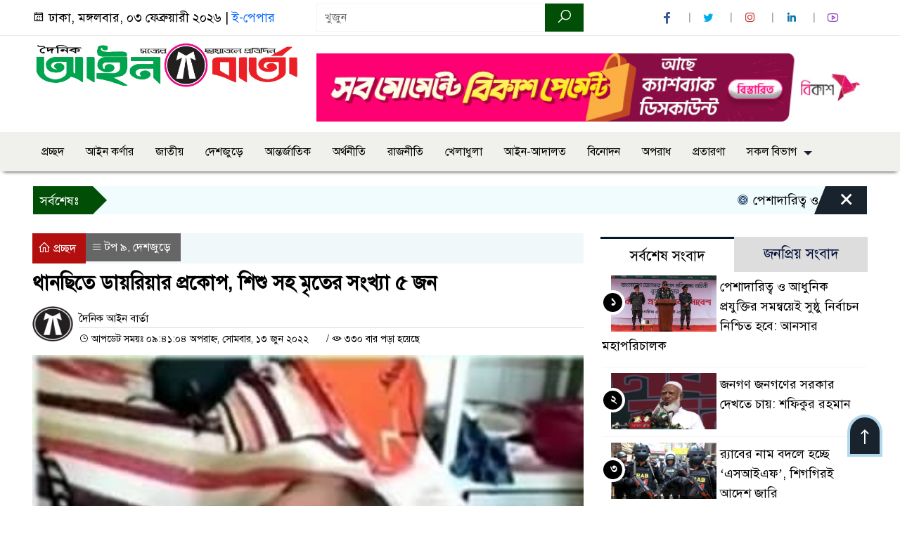

--- FILE ---
content_type: text/html; charset=UTF-8
request_url: https://dailyainbarta.com/%E0%A6%A5%E0%A6%BE%E0%A6%A8%E0%A6%9B%E0%A6%BF%E0%A6%A4%E0%A7%87-%E0%A6%A1%E0%A6%BE%E0%A7%9F%E0%A6%B0%E0%A6%BF%E0%A7%9F%E0%A6%BE%E0%A6%B0-%E0%A6%AA%E0%A7%8D%E0%A6%B0%E0%A6%95%E0%A7%8B%E0%A6%AA/
body_size: 18899
content:

<!doctype html>
<html lang="en-US">
<head>
	<meta charset="UTF-8">
	<meta http-equiv="X-UA-Compatible" content="IE=edge">
	<meta name="viewport" content="width=device-width, initial-scale=1">
	<link rel="profile" href="https://dailyainbarta.com">
    <title>  থানছিতে ডায়রিয়ার প্রকোপ, শিশু সহ মৃতের সংখ্যা ৫ জন</title> 
	<link rel="icon" href="https://dailyainbarta.com/wp-content/uploads/2024/10/fav.png" type="image/x-icon" />
	<link rel="shortcut icon" href="https://dailyainbarta.com/wp-content/uploads/2024/10/fav.png" type="image/x-icon" />  
	


						

	 	<meta property="og:title" content="থানছিতে ডায়রিয়ার প্রকোপ, শিশু সহ মৃতের সংখ্যা ৫ জন | দৈনিক আইন বার্তা" /> 
	<meta property="og:description" content="" />  
	<meta property="og:image" content="https://dailyainbarta.com/wp-content/uploads/2022/06/286406749_401462471911091_8140468839579515590_n.jpg" /> 
	<meta property="og:video" content="" /> 
	<meta property="og:video:width" content="700" />  
	<meta property="og:video:height" content="400" />  
	<meta property="og:video:type" content="application/x-shockwave-flash" />
	<meta property="og:type" content="article" />
	<meta property="fb:app_id" content="" />
	<meta property="fb:pages" content="" />
		
	






						
	
	<meta name="keywords" content="" />
	<meta name="description" content="" />
		
		






	
	<style>

.itpolly_header {
	background: #FFFFFF;
	color: #000000;
	padding: 5px 0;
	border-bottom: 1px solid #eee;
}

.header2 {
	padding: 15px 0;
	background: #FFFFFF;
	color: #000000;
}

#scroll5-left {
	position: relative;
	width: auto;
	height: 40px;
	padding-top: 8px;
	padding-left: 10px;
	margin: 0;
	padding-right: 10px;
	padding: 9px 20px 9px 10px;
	font-size: 18px;
	color: #fff;
	background-color: #014F06;
	font-weight: 400;


}

#scroll5-left::before {
	position: absolute;
	right: -20px;
	bottom: 0;
	content: "";
	width: 0;
	height: 0;
	border-left: 20px solid #014F06;
	border-top: 20px solid transparent;
	border-bottom: 20px solid transparent;
}

.scroll5-right {
	position: relative;
	height: 40px;
	width: 100%;
	background: #F1FCFF;
	color: #000000;	
	line-height: 40px;
}

.scroll5-right a {
	font-size: 18px;
	color: #000000;	
	font-weight: 400;
	margin-right: 12px;
	display: inline-block;
}

.scroolbar5 {
	position: absolute;
	right: 0;
	top: 0px;
	height: 100%;
	float: right;
	width: 59px;
	height: 40px;
	background: #014F06;
	color: #fff;
	cursor: pointer;

}

.footer-area {
	background: #000000;
	color: #ffffff;
	padding: 40px 0 20px;
	margin-top: 10px;
}
.footer-area ‍a{
	color: #ffffff;
}

.footer-menu ul > li > a {
	display: inline-block;
	color: #ffffff !important;
	border: 1px solid #333;
	padding: 6px 15px;
	transition: .8s all;
}


.photoCaption a {
	color: #ffffff;
	font-size: 20px;
	padding: 10px;
	display: inline-block;
	font-style: italic;
}

#recentPopular-tab .nav-link.active {
	color: #000000;
	font-size: 20px;
	background: #FFFFFF !important;
	border-top: 3px solid #860707;
}

#recentPopular-tab .nav-link {
	background: #19232D !important;
	color: #ffffff;
	font-size: 20px;
	padding: 10px 10px;
	margin: 0;
	text-align: center;
	border-top: 3px solid #19232d;
	text-decoration: none;
	transition: color .15s ease-in-out,background-color .15s ease-in-out,border-color .15s ease-in-out;
	display: block;

}

.tab_hadding a{
	color: #000000 !important;
	font-size: 18px !important;
    font-weight:400;
	display: inherit;
    text-decoration:none;
    -webkit-transition:.8s all;
    -o-transition:.8s all;
    transition:.8s all;
}

.sec-one-title a {
	color: #ffffff;
	font-size: 24px;	
	display: inline-block;
	transition: .5s all;
}

.secOne-title2 a {
	color: #000000;
	font-size: 20px;	
	display:inline-block

}

.secOne_smallTitle a {
	color: #000000;
	font-size: 20px;	
	display: inline-block;
	transition: .5s all;
}

.section-two {
	background: #212121;
	margin: 10px 0 0;
	padding: 28px 0 32px;
}

.sec-two-title a {
	color: #ffffff;
	font-size: 20px;
	display: inline-block;
	text-decoration: none;
    transition: .5s all;
}

.secThree-title a {
	color: #000000;
	font-size: 20px;
	display: inline-block;
	transition: .5s all;
}

.secThree-title2 a {
	color: #000000;
	font-size: 18px;
	display: inline-block;
}

.secFour-title a {
	color: #ffffff;
	font-size: 20px;
	display: inline-block;
	transition: .5s all;
}

.secFive-title a {
	color: #000000;
	font-size: 20px;
	display: inline-block;
	transition: .5s all;
}

.secFive_title2 a {
	color: #000000;
	font-size: 18px;
	display: inline-block;
}

.secSeven-title a {
	font-size: 22px;
	color: #ffffff;
	display: inline-block;
	transition: .5s all;
}

.secSeven-details a{
	color: #ffffff;
}

.secSecven-color {
	color: #ffffff;
}

.secSeven-title2 a {
	color: #ffffff;
	font-size: 20px;
	display: inline-block;
	transition: .5s all;
}

.secEight-title a {
	color: #000000;
	font-size: 19px;	
	display: inline-block;
	transition: .5s all;
}
  







</style>	<style>

body {
    font-size: 18px !important;

	color: #000000 !important;

	font-family: SolaimanLipiNormal !important;

    background: #FFFFFF !important;



}

a:hover {
    color: #014F06;
}


.sticky {
	
		position: fixed !important;
	
	width: 100%;

	top: 0;

	left: 0;

	z-index: 9;

	-webkit-transition: .8s all;

	-o-transition: .8s all;

	transition: .8s all;

	z-index: 9999;

}

.menu_section {
	background: #F0F0ED;
	box-shadow: 0 5px 5px -5px #000;
	margin-bottom: 20px;
}


.stellarnav { position: relative; width: 100%; z-index: 9900; line-height: normal; font-weight: normal; font-size: 18px;}

.stellarnav.dark .active {
	background: #014F06;
}

.stellarnav.dark .current-menu-item {
	background: #014F06;
}

.stellarnav.dark .current-menu-item a {
	color : #fff;
}

.stellarnav.dark ul ul {
	background: #F0F0ED;
}

.stellarnav.dark li a {
	color : #fff;
}
.stellarnav.dark li a:hover {
	background: #014F06;
}
.stellarnav.dark a {
	color : #fff;
}

.stellarnav > ul > li > a {
	font-weight: normal;
	border-bottom: none;
}

.stellarnav li a {
	padding : 15px 10px 15px 10px;
	display: block;
	text-decoration: none;
	color: #000;
	font-weight: 600;
	/* text-transform: uppercase; */
	box-sizing: border-box;
	-webkit-transition: all .3s ease-out;
	-moz-transition: all .3s ease-out;
	transition: all .3s ease-out;
}


.footer-scrool {
	position: fixed;
	background: #F0F8FF;
	color: #000000;
	z-index: 99;
	overflow: hidden;
	bottom: 0;
	left: 0;
	right: 0;
	border-top: 1px solid #0a4466;
	border-bottom: 1px solid #0a4466;
}

.footer-scrool-1 {
	float: left;
	width: auto;
	background: #014F06;
	height: 100%;
	font-size: 18px;
	color: #ffffff;
	position: absolute;
	z-index: 99;
	line-height: 41px;
	padding: 0 20px 0 11px;
}

.footer-scrool-2 {
    height: 40px;
    font-size: 18px;
    line-height: 43px;
}


.footer-scrool-2 a {
	color: #000000;
    text-decoration: none;
}


 
 .single-page-subTitle {
	font-size: 24px;
	color: #00315e;
	margin-top: 19px;
	line-height : auto;
}

.single-page-title {
	font-size: 28px;
	margin-bottom: 17px;
	font-weight: 600;
	color: #000000;
	margin-top: 11px;
	line-height : auto;
}
 
 
 .related-title a {
	font-size: 20px;
	color: #000000;
	text-decoration: none;
    transition: .5s all;
}
 

#singlePopular-tab .nav-link.active {
	color:  #000000 !important;
	background: #FFFFFF !important;
	font-size: 20px !important;
	border-top: 3px solid #01192f;
}

#singlePopular-tab .nav-link {
	display: block;
	color: #000D39 !important;
	padding: 10px 10px;
	text-decoration: none;
	transition: color .15s ease-in-out,background-color .15s ease-in-out,border-color .15s ease-in-out;
	text-align: center;
	background: #DDDDDD !important;
	border-top: 3px solid #8b1010;
	font-size: 20px !important;
	margin: 0;

}

.singleTab_hadding a{
    font-size:18px !important;
    font-weight:400;
    line-height:auto;
    color:#000000 !important;
    text-decoration:none;
    -webkit-transition:.8s all;
    -o-transition:.8s all;
    transition:.8s all;
}


#archivePopular-tab .nav-link.active {
	font-size:20px !important;
	color: #000000 !important;
	background: #FFFFFF !important;
	border-top: 3px solid #01192f;
}


#archivePopular-tab .nav-link {
	display: block;
	color: #000D39 !important;
	padding: 10px 10px;
	text-decoration: none;
	transition: color .15s ease-in-out,background-color .15s ease-in-out,border-color .15s ease-in-out;
	text-align: center;
	background: #DDDDDD !important;
	border-top: 3px solid #8b1010;
	font-size:20px !important;
	margin: 0;

}

.archiveTab_hadding a {
	font-size:18px !important;
	font-weight: 400;
	line-height: auto;
	color: #000000 !important;
	text-decoration: none;
	-webkit-transition: .8s all;
	-o-transition: .8s all;
	transition: .8s all;
}

.archive1-title a {
	display : inline-block;
	font-size: 23px !important;
	color: #000000 !important;
	text-decoration: none;
	transition: .8s all;
}

.archive1-title2 a {
	font-size: 20px !important;
	color: #000000 !important;
	text-decoration: none;
	display : inline-block;
	font-weight: 400;
	
}

.archive-p-title a {
	font-size: 23px !important;
	text-decoration: none;
	color: #000000 !important;
	font-weight: 500;
    transition: .5s all;
}


.photo-page-title a {
	font-size: 20px !important;
	color: #000000 !important;
	transition: .5s all;
}


.photo-latest-title a {
	font-size: 18px;
	color: #000000;
	transition: .5s all;
	font-weight: normal;
}



.scrollToTop {
	width: 50px;
	height: 60px;
	background: #B3D7EC;
	position: fixed;
	right: 25px;
	bottom: 70px;
	z-index: 9999;
	border-radius: 50px 50px 0px 0px;
}

.scrollToTop i {
	font-size: 28px;
	color: #ffffff;
	font-weight: 600;
	top: 4px;
	display: block;
	position: absolute;
	right: 4px;
	background: #19232D;
	width: 42px;
	height: 52px;
	border-radius: 50px 50px 0px 0px;
	line-height: 55px;
	text-align: center;
}





.itpolly_cat01 {
	background: #EFF3F6;
	color: #000000;
	font-size: 20px;
	padding: 10px 8px;
	margin-bottom: 10px;
	border-left: 4px solid #0B3262;
}
.itpolly_cat01 a {
	color: #000000;
	transition: .5 all;
}
.itpolly_cat01 > span {
	float: right;
}
.itpolly_cat01 > span > a {
	background: transparent;
	font-size: 90%;
}
.itpolly_cat01 a:hover {
	opacity: .9;
}

.itpolly_cat02 {
	background: #EFF3F6;
	color: #000000;
	font-size: 20px;
	padding: 10px 8px;
	margin-bottom: 10px;
	border-left: 4px solid #0B3262;
}
.itpolly_cat02 a {
	color: #000000;
	transition: .5 all;
}




.itpolly_cat03 {
	display: block;
	margin-bottom: 7px;
	background-color: #E7F0F7;
	font-size: 20px;
}
.itpolly_cat03 a {
	background: #01284E;
	color: #ffffff;
	padding: 10px 8px;
	position: relative;
	display: inline-block;
	transition: .5s all;
}
.itpolly_cat03 > a::after {
	left: 100%;
	height: 0;
	width: 7px;
	position: absolute;
	top: 0;
	content: "";
	pointer-events: none;
	margin-left: 0;
	margin-top: 0;
	border-top: 44px solid #01284E;
	border-right: 8px solid transparent;
}
.itpolly_cat03 > span {
	float: right;
	margin-top: 3px;
}
.itpolly_cat03 > span > a {
	background: transparent;
	font-size: 90%;
	color: #01284E;
}




.itpolly_cat04 {
	display: block;
	margin-bottom: 7px;
	background-color: #E7F0F7;
	font-size: 20px;
}
.itpolly_cat04 a {
	background: #01284E;
	color: #ffffff;
	padding: 10px 8px;
	position: relative;
	display: inline-block;
	transition: .5s all;
}
.itpolly_cat04 > a::after {
	left: 100%;
	height: 0;
	width: 7px;
	position: absolute;
	top: 0;
	content: "";
	pointer-events: none;
	margin-left: 0;
	margin-top: 0;
	border-top: 44px solid #01284E;
	border-right: 8px solid transparent;
}





.itpolly_cat05 {
	position: relative;
	overflow: hidden;
	color: #000000;
	font-size: 20px;
}

.itpolly_cat05 a {
	color: #000000;
	padding: 0 10px 0 0;
	margin: 12px 0;
	display: inline-block;
	transition: .5s all;	

}
.itpolly_cat05 .catBar::before {
	position: absolute;
	content: '';
	width: 100%;
	border-top: 5px solid #DADADA;
	top: 19px;
	display: inline-block;
	vertical-align: bottom;
}

.itpolly_cat05 .catBar::after {
	position: absolute;
	content: '';
	width: 100%;
	border-top: 5px solid #DADADA;
	top: 26px;
	display: inline-block;
	vertical-align: bottom;
}




.itpolly_cat06 {
	background: #052D51;
	color: #ffffff;
	font-size: 20px;
	text-align : left;
	padding: 10px 6px;	
	border-radius: 5px 5px 0 0;
}

.itpolly_cat06 a{
	color: #ffffff;
	display: inline-block;
	width: 100%;
	transition: .5s all;
}


.itpolly_cat07 {
	color: #ffffff;
	font-size: 20px;
	margin-bottom: 15px;
	background-color: #FBF8F8;
	border-bottom: 2px solid #01284F;
	border-top: 1px solid #EDE9E9;
}

.itpolly_cat07 a {
	background: #01284F;
	color: #ffffff;
	padding: 10px 8px;
	position: relative;
	display: inline-block;
	transition: .5s all;

}

.itpolly_cat07 > a::after {
	left: 100%;
	height: 0;
	width: 7px;
	position: absolute;
	top: 0;
	content: "";
	pointer-events: none;
	margin-left: 0;
	margin-top: 0;
	border-bottom: 47px solid #01284F;
	border-right: 30px solid transparent;
}





.itpolly_cat08 {
	color: #ffffff;
	font-size: 20px;
	margin-bottom: 15px;
	background-color: #FBF8F8;
	border-bottom: 2px solid #01284F;
	border-top: 1px solid #EDE9E9;
}

.itpolly_cat08 a {
	background: #01284F;
	color: #ffffff;
	padding: 10px 8px;
	position: relative;
	display: inline-block;
	transition: .5s all;

}

.itpolly_cat08 > a::after {
	left: 100%;
	height: 0;
	width: 7px;
	position: absolute;
	top: 0;
	content: "";
	pointer-events: none;
	margin-left: 0;
	margin-top: 0;
	border-bottom: 47px solid #01284F;
	border-right: 30px solid transparent;
}
.itpolly_cat08 > span {
	float: right;
}

.itpolly_cat08 > span > a {
	background: transparent;
	font-size: 90%;
	color: #01284F;
}




.itpolly_cat09 {
	color: #000000;
	font-size: 20px;
	padding:  10px 8px;
	border-bottom: 5px solid #c9c3c3;
	margin-top: 10px;
	margin-bottom: 8px;
	background: #EFF3F6;
}

.itpolly_cat09 a {
	color: #000000;
}

.itpolly_cat09 span {
	border-bottom: 5px solid #e80212;
	padding: 10px 8px;
	margin-left: -8px;
}





.itpolly_cat10 {
	display: block;
	font-size: 20px;
	color: #ffffff;
	margin-bottom: 15px;
	background: #F3F6F9;
	border-bottom: 3px solid #01284F;
}

.itpolly_cat10 > a {
	background: #01284F;
	color: #ffffff;
	padding: 10px 8px;
	display: inline-block;

}

.itpolly_cat10 > span > a {
	background: transparent;
	font-size: 90%;
	color: #01284F;
}

.itpolly_cat10 > span {
	float: right;
	margin-top: 12px;
	padding-right: 7px;
}




.itpolly_widget h3 {
	background: #EFF3F6;
	color: #000000;
	font-size: 20px;
	text-align : left;
	padding: 10px 8px;
	margin-bottom: 10px;
	border-left: 4px solid #0B3262;
}
	
	




</style>		<meta name='robots' content='max-image-preview:large' />
<link rel='dns-prefetch' href='//www.googletagmanager.com' />
<link rel="alternate" type="application/rss+xml" title="দৈনিক আইন বার্তা &raquo; Feed" href="https://dailyainbarta.com/feed/" />
<link rel="alternate" type="application/rss+xml" title="দৈনিক আইন বার্তা &raquo; Comments Feed" href="https://dailyainbarta.com/comments/feed/" />
<link rel="alternate" title="oEmbed (JSON)" type="application/json+oembed" href="https://dailyainbarta.com/wp-json/oembed/1.0/embed?url=https%3A%2F%2Fdailyainbarta.com%2F%25e0%25a6%25a5%25e0%25a6%25be%25e0%25a6%25a8%25e0%25a6%259b%25e0%25a6%25bf%25e0%25a6%25a4%25e0%25a7%2587-%25e0%25a6%25a1%25e0%25a6%25be%25e0%25a7%259f%25e0%25a6%25b0%25e0%25a6%25bf%25e0%25a7%259f%25e0%25a6%25be%25e0%25a6%25b0-%25e0%25a6%25aa%25e0%25a7%258d%25e0%25a6%25b0%25e0%25a6%2595%25e0%25a7%258b%25e0%25a6%25aa%2F" />
<link rel="alternate" title="oEmbed (XML)" type="text/xml+oembed" href="https://dailyainbarta.com/wp-json/oembed/1.0/embed?url=https%3A%2F%2Fdailyainbarta.com%2F%25e0%25a6%25a5%25e0%25a6%25be%25e0%25a6%25a8%25e0%25a6%259b%25e0%25a6%25bf%25e0%25a6%25a4%25e0%25a7%2587-%25e0%25a6%25a1%25e0%25a6%25be%25e0%25a7%259f%25e0%25a6%25b0%25e0%25a6%25bf%25e0%25a7%259f%25e0%25a6%25be%25e0%25a6%25b0-%25e0%25a6%25aa%25e0%25a7%258d%25e0%25a6%25b0%25e0%25a6%2595%25e0%25a7%258b%25e0%25a6%25aa%2F&#038;format=xml" />
<style id='wp-img-auto-sizes-contain-inline-css'>
img:is([sizes=auto i],[sizes^="auto," i]){contain-intrinsic-size:3000px 1500px}
/*# sourceURL=wp-img-auto-sizes-contain-inline-css */
</style>
<style id='wp-emoji-styles-inline-css'>

	img.wp-smiley, img.emoji {
		display: inline !important;
		border: none !important;
		box-shadow: none !important;
		height: 1em !important;
		width: 1em !important;
		margin: 0 0.07em !important;
		vertical-align: -0.1em !important;
		background: none !important;
		padding: 0 !important;
	}
/*# sourceURL=wp-emoji-styles-inline-css */
</style>
<style id='wp-block-library-inline-css'>
:root{--wp-block-synced-color:#7a00df;--wp-block-synced-color--rgb:122,0,223;--wp-bound-block-color:var(--wp-block-synced-color);--wp-editor-canvas-background:#ddd;--wp-admin-theme-color:#007cba;--wp-admin-theme-color--rgb:0,124,186;--wp-admin-theme-color-darker-10:#006ba1;--wp-admin-theme-color-darker-10--rgb:0,107,160.5;--wp-admin-theme-color-darker-20:#005a87;--wp-admin-theme-color-darker-20--rgb:0,90,135;--wp-admin-border-width-focus:2px}@media (min-resolution:192dpi){:root{--wp-admin-border-width-focus:1.5px}}.wp-element-button{cursor:pointer}:root .has-very-light-gray-background-color{background-color:#eee}:root .has-very-dark-gray-background-color{background-color:#313131}:root .has-very-light-gray-color{color:#eee}:root .has-very-dark-gray-color{color:#313131}:root .has-vivid-green-cyan-to-vivid-cyan-blue-gradient-background{background:linear-gradient(135deg,#00d084,#0693e3)}:root .has-purple-crush-gradient-background{background:linear-gradient(135deg,#34e2e4,#4721fb 50%,#ab1dfe)}:root .has-hazy-dawn-gradient-background{background:linear-gradient(135deg,#faaca8,#dad0ec)}:root .has-subdued-olive-gradient-background{background:linear-gradient(135deg,#fafae1,#67a671)}:root .has-atomic-cream-gradient-background{background:linear-gradient(135deg,#fdd79a,#004a59)}:root .has-nightshade-gradient-background{background:linear-gradient(135deg,#330968,#31cdcf)}:root .has-midnight-gradient-background{background:linear-gradient(135deg,#020381,#2874fc)}:root{--wp--preset--font-size--normal:16px;--wp--preset--font-size--huge:42px}.has-regular-font-size{font-size:1em}.has-larger-font-size{font-size:2.625em}.has-normal-font-size{font-size:var(--wp--preset--font-size--normal)}.has-huge-font-size{font-size:var(--wp--preset--font-size--huge)}.has-text-align-center{text-align:center}.has-text-align-left{text-align:left}.has-text-align-right{text-align:right}.has-fit-text{white-space:nowrap!important}#end-resizable-editor-section{display:none}.aligncenter{clear:both}.items-justified-left{justify-content:flex-start}.items-justified-center{justify-content:center}.items-justified-right{justify-content:flex-end}.items-justified-space-between{justify-content:space-between}.screen-reader-text{border:0;clip-path:inset(50%);height:1px;margin:-1px;overflow:hidden;padding:0;position:absolute;width:1px;word-wrap:normal!important}.screen-reader-text:focus{background-color:#ddd;clip-path:none;color:#444;display:block;font-size:1em;height:auto;left:5px;line-height:normal;padding:15px 23px 14px;text-decoration:none;top:5px;width:auto;z-index:100000}html :where(.has-border-color){border-style:solid}html :where([style*=border-top-color]){border-top-style:solid}html :where([style*=border-right-color]){border-right-style:solid}html :where([style*=border-bottom-color]){border-bottom-style:solid}html :where([style*=border-left-color]){border-left-style:solid}html :where([style*=border-width]){border-style:solid}html :where([style*=border-top-width]){border-top-style:solid}html :where([style*=border-right-width]){border-right-style:solid}html :where([style*=border-bottom-width]){border-bottom-style:solid}html :where([style*=border-left-width]){border-left-style:solid}html :where(img[class*=wp-image-]){height:auto;max-width:100%}:where(figure){margin:0 0 1em}html :where(.is-position-sticky){--wp-admin--admin-bar--position-offset:var(--wp-admin--admin-bar--height,0px)}@media screen and (max-width:600px){html :where(.is-position-sticky){--wp-admin--admin-bar--position-offset:0px}}

/*# sourceURL=wp-block-library-inline-css */
</style><style id='global-styles-inline-css'>
:root{--wp--preset--aspect-ratio--square: 1;--wp--preset--aspect-ratio--4-3: 4/3;--wp--preset--aspect-ratio--3-4: 3/4;--wp--preset--aspect-ratio--3-2: 3/2;--wp--preset--aspect-ratio--2-3: 2/3;--wp--preset--aspect-ratio--16-9: 16/9;--wp--preset--aspect-ratio--9-16: 9/16;--wp--preset--color--black: #000000;--wp--preset--color--cyan-bluish-gray: #abb8c3;--wp--preset--color--white: #ffffff;--wp--preset--color--pale-pink: #f78da7;--wp--preset--color--vivid-red: #cf2e2e;--wp--preset--color--luminous-vivid-orange: #ff6900;--wp--preset--color--luminous-vivid-amber: #fcb900;--wp--preset--color--light-green-cyan: #7bdcb5;--wp--preset--color--vivid-green-cyan: #00d084;--wp--preset--color--pale-cyan-blue: #8ed1fc;--wp--preset--color--vivid-cyan-blue: #0693e3;--wp--preset--color--vivid-purple: #9b51e0;--wp--preset--gradient--vivid-cyan-blue-to-vivid-purple: linear-gradient(135deg,rgb(6,147,227) 0%,rgb(155,81,224) 100%);--wp--preset--gradient--light-green-cyan-to-vivid-green-cyan: linear-gradient(135deg,rgb(122,220,180) 0%,rgb(0,208,130) 100%);--wp--preset--gradient--luminous-vivid-amber-to-luminous-vivid-orange: linear-gradient(135deg,rgb(252,185,0) 0%,rgb(255,105,0) 100%);--wp--preset--gradient--luminous-vivid-orange-to-vivid-red: linear-gradient(135deg,rgb(255,105,0) 0%,rgb(207,46,46) 100%);--wp--preset--gradient--very-light-gray-to-cyan-bluish-gray: linear-gradient(135deg,rgb(238,238,238) 0%,rgb(169,184,195) 100%);--wp--preset--gradient--cool-to-warm-spectrum: linear-gradient(135deg,rgb(74,234,220) 0%,rgb(151,120,209) 20%,rgb(207,42,186) 40%,rgb(238,44,130) 60%,rgb(251,105,98) 80%,rgb(254,248,76) 100%);--wp--preset--gradient--blush-light-purple: linear-gradient(135deg,rgb(255,206,236) 0%,rgb(152,150,240) 100%);--wp--preset--gradient--blush-bordeaux: linear-gradient(135deg,rgb(254,205,165) 0%,rgb(254,45,45) 50%,rgb(107,0,62) 100%);--wp--preset--gradient--luminous-dusk: linear-gradient(135deg,rgb(255,203,112) 0%,rgb(199,81,192) 50%,rgb(65,88,208) 100%);--wp--preset--gradient--pale-ocean: linear-gradient(135deg,rgb(255,245,203) 0%,rgb(182,227,212) 50%,rgb(51,167,181) 100%);--wp--preset--gradient--electric-grass: linear-gradient(135deg,rgb(202,248,128) 0%,rgb(113,206,126) 100%);--wp--preset--gradient--midnight: linear-gradient(135deg,rgb(2,3,129) 0%,rgb(40,116,252) 100%);--wp--preset--font-size--small: 13px;--wp--preset--font-size--medium: 20px;--wp--preset--font-size--large: 36px;--wp--preset--font-size--x-large: 42px;--wp--preset--spacing--20: 0.44rem;--wp--preset--spacing--30: 0.67rem;--wp--preset--spacing--40: 1rem;--wp--preset--spacing--50: 1.5rem;--wp--preset--spacing--60: 2.25rem;--wp--preset--spacing--70: 3.38rem;--wp--preset--spacing--80: 5.06rem;--wp--preset--shadow--natural: 6px 6px 9px rgba(0, 0, 0, 0.2);--wp--preset--shadow--deep: 12px 12px 50px rgba(0, 0, 0, 0.4);--wp--preset--shadow--sharp: 6px 6px 0px rgba(0, 0, 0, 0.2);--wp--preset--shadow--outlined: 6px 6px 0px -3px rgb(255, 255, 255), 6px 6px rgb(0, 0, 0);--wp--preset--shadow--crisp: 6px 6px 0px rgb(0, 0, 0);}:where(.is-layout-flex){gap: 0.5em;}:where(.is-layout-grid){gap: 0.5em;}body .is-layout-flex{display: flex;}.is-layout-flex{flex-wrap: wrap;align-items: center;}.is-layout-flex > :is(*, div){margin: 0;}body .is-layout-grid{display: grid;}.is-layout-grid > :is(*, div){margin: 0;}:where(.wp-block-columns.is-layout-flex){gap: 2em;}:where(.wp-block-columns.is-layout-grid){gap: 2em;}:where(.wp-block-post-template.is-layout-flex){gap: 1.25em;}:where(.wp-block-post-template.is-layout-grid){gap: 1.25em;}.has-black-color{color: var(--wp--preset--color--black) !important;}.has-cyan-bluish-gray-color{color: var(--wp--preset--color--cyan-bluish-gray) !important;}.has-white-color{color: var(--wp--preset--color--white) !important;}.has-pale-pink-color{color: var(--wp--preset--color--pale-pink) !important;}.has-vivid-red-color{color: var(--wp--preset--color--vivid-red) !important;}.has-luminous-vivid-orange-color{color: var(--wp--preset--color--luminous-vivid-orange) !important;}.has-luminous-vivid-amber-color{color: var(--wp--preset--color--luminous-vivid-amber) !important;}.has-light-green-cyan-color{color: var(--wp--preset--color--light-green-cyan) !important;}.has-vivid-green-cyan-color{color: var(--wp--preset--color--vivid-green-cyan) !important;}.has-pale-cyan-blue-color{color: var(--wp--preset--color--pale-cyan-blue) !important;}.has-vivid-cyan-blue-color{color: var(--wp--preset--color--vivid-cyan-blue) !important;}.has-vivid-purple-color{color: var(--wp--preset--color--vivid-purple) !important;}.has-black-background-color{background-color: var(--wp--preset--color--black) !important;}.has-cyan-bluish-gray-background-color{background-color: var(--wp--preset--color--cyan-bluish-gray) !important;}.has-white-background-color{background-color: var(--wp--preset--color--white) !important;}.has-pale-pink-background-color{background-color: var(--wp--preset--color--pale-pink) !important;}.has-vivid-red-background-color{background-color: var(--wp--preset--color--vivid-red) !important;}.has-luminous-vivid-orange-background-color{background-color: var(--wp--preset--color--luminous-vivid-orange) !important;}.has-luminous-vivid-amber-background-color{background-color: var(--wp--preset--color--luminous-vivid-amber) !important;}.has-light-green-cyan-background-color{background-color: var(--wp--preset--color--light-green-cyan) !important;}.has-vivid-green-cyan-background-color{background-color: var(--wp--preset--color--vivid-green-cyan) !important;}.has-pale-cyan-blue-background-color{background-color: var(--wp--preset--color--pale-cyan-blue) !important;}.has-vivid-cyan-blue-background-color{background-color: var(--wp--preset--color--vivid-cyan-blue) !important;}.has-vivid-purple-background-color{background-color: var(--wp--preset--color--vivid-purple) !important;}.has-black-border-color{border-color: var(--wp--preset--color--black) !important;}.has-cyan-bluish-gray-border-color{border-color: var(--wp--preset--color--cyan-bluish-gray) !important;}.has-white-border-color{border-color: var(--wp--preset--color--white) !important;}.has-pale-pink-border-color{border-color: var(--wp--preset--color--pale-pink) !important;}.has-vivid-red-border-color{border-color: var(--wp--preset--color--vivid-red) !important;}.has-luminous-vivid-orange-border-color{border-color: var(--wp--preset--color--luminous-vivid-orange) !important;}.has-luminous-vivid-amber-border-color{border-color: var(--wp--preset--color--luminous-vivid-amber) !important;}.has-light-green-cyan-border-color{border-color: var(--wp--preset--color--light-green-cyan) !important;}.has-vivid-green-cyan-border-color{border-color: var(--wp--preset--color--vivid-green-cyan) !important;}.has-pale-cyan-blue-border-color{border-color: var(--wp--preset--color--pale-cyan-blue) !important;}.has-vivid-cyan-blue-border-color{border-color: var(--wp--preset--color--vivid-cyan-blue) !important;}.has-vivid-purple-border-color{border-color: var(--wp--preset--color--vivid-purple) !important;}.has-vivid-cyan-blue-to-vivid-purple-gradient-background{background: var(--wp--preset--gradient--vivid-cyan-blue-to-vivid-purple) !important;}.has-light-green-cyan-to-vivid-green-cyan-gradient-background{background: var(--wp--preset--gradient--light-green-cyan-to-vivid-green-cyan) !important;}.has-luminous-vivid-amber-to-luminous-vivid-orange-gradient-background{background: var(--wp--preset--gradient--luminous-vivid-amber-to-luminous-vivid-orange) !important;}.has-luminous-vivid-orange-to-vivid-red-gradient-background{background: var(--wp--preset--gradient--luminous-vivid-orange-to-vivid-red) !important;}.has-very-light-gray-to-cyan-bluish-gray-gradient-background{background: var(--wp--preset--gradient--very-light-gray-to-cyan-bluish-gray) !important;}.has-cool-to-warm-spectrum-gradient-background{background: var(--wp--preset--gradient--cool-to-warm-spectrum) !important;}.has-blush-light-purple-gradient-background{background: var(--wp--preset--gradient--blush-light-purple) !important;}.has-blush-bordeaux-gradient-background{background: var(--wp--preset--gradient--blush-bordeaux) !important;}.has-luminous-dusk-gradient-background{background: var(--wp--preset--gradient--luminous-dusk) !important;}.has-pale-ocean-gradient-background{background: var(--wp--preset--gradient--pale-ocean) !important;}.has-electric-grass-gradient-background{background: var(--wp--preset--gradient--electric-grass) !important;}.has-midnight-gradient-background{background: var(--wp--preset--gradient--midnight) !important;}.has-small-font-size{font-size: var(--wp--preset--font-size--small) !important;}.has-medium-font-size{font-size: var(--wp--preset--font-size--medium) !important;}.has-large-font-size{font-size: var(--wp--preset--font-size--large) !important;}.has-x-large-font-size{font-size: var(--wp--preset--font-size--x-large) !important;}
/*# sourceURL=global-styles-inline-css */
</style>

<style id='classic-theme-styles-inline-css'>
/*! This file is auto-generated */
.wp-block-button__link{color:#fff;background-color:#32373c;border-radius:9999px;box-shadow:none;text-decoration:none;padding:calc(.667em + 2px) calc(1.333em + 2px);font-size:1.125em}.wp-block-file__button{background:#32373c;color:#fff;text-decoration:none}
/*# sourceURL=/wp-includes/css/classic-themes.min.css */
</style>
<link rel='stylesheet' id='newsflash-style-css' href='https://dailyainbarta.com/wp-content/themes/NewsFlash-Pro/style.css?ver=1.0.0' media='all' />
<link rel='stylesheet' id='common-itpolly-css' href='https://dailyainbarta.com/wp-content/themes/NewsFlash-Pro/assets/css/common-itpolly.css?ver=1.0.0' media='all' />
<link rel='stylesheet' id='newsflash-lineawesome-css' href='https://dailyainbarta.com/wp-content/themes/NewsFlash-Pro/assets/css/line-awesome.min.css?ver=1.0.0' media='all' />
<link rel='stylesheet' id='newsflash-stellarnav-css' href='https://dailyainbarta.com/wp-content/themes/NewsFlash-Pro/assets/css/stellarnav.css?ver=1.0.0' media='all' />
<link rel='stylesheet' id='newsflash-jquery-css' href='https://dailyainbarta.com/wp-content/themes/NewsFlash-Pro/assets/css/jquery-ui.css?ver=1.0.0' media='all' />
<link rel='stylesheet' id='newsflash-magnific-css' href='https://dailyainbarta.com/wp-content/themes/NewsFlash-Pro/assets/css/magnific-popup.css?ver=1.0.0' media='all' />
<link rel='stylesheet' id='newsflash-carousel-css' href='https://dailyainbarta.com/wp-content/themes/NewsFlash-Pro/assets/css/owl.carousel.min.css?ver=1.0.0' media='all' />
<link rel='stylesheet' id='newsflash-responsive-css' href='https://dailyainbarta.com/wp-content/themes/NewsFlash-Pro/assets/css/responsive.css?ver=1.0.0' media='all' />
<link rel='stylesheet' id='newsflash-bootstrap-css' href='https://dailyainbarta.com/wp-content/themes/NewsFlash-Pro/assets/css/bootstrap.min.css?ver=1.0.0' media='all' />

<!-- Google tag (gtag.js) snippet added by Site Kit -->
<!-- Google Analytics snippet added by Site Kit -->
<script src="https://www.googletagmanager.com/gtag/js?id=GT-MK928SZB" id="google_gtagjs-js" async></script>
<script id="google_gtagjs-js-after">
window.dataLayer = window.dataLayer || [];function gtag(){dataLayer.push(arguments);}
gtag("set","linker",{"domains":["dailyainbarta.com"]});
gtag("js", new Date());
gtag("set", "developer_id.dZTNiMT", true);
gtag("config", "GT-MK928SZB");
 window._googlesitekit = window._googlesitekit || {}; window._googlesitekit.throttledEvents = []; window._googlesitekit.gtagEvent = (name, data) => { var key = JSON.stringify( { name, data } ); if ( !! window._googlesitekit.throttledEvents[ key ] ) { return; } window._googlesitekit.throttledEvents[ key ] = true; setTimeout( () => { delete window._googlesitekit.throttledEvents[ key ]; }, 5 ); gtag( "event", name, { ...data, event_source: "site-kit" } ); }; 
//# sourceURL=google_gtagjs-js-after
</script>
<link rel="https://api.w.org/" href="https://dailyainbarta.com/wp-json/" /><link rel="alternate" title="JSON" type="application/json" href="https://dailyainbarta.com/wp-json/wp/v2/posts/8335" /><link rel="EditURI" type="application/rsd+xml" title="RSD" href="https://dailyainbarta.com/xmlrpc.php?rsd" />
<meta name="generator" content="WordPress 6.9" />
<link rel="canonical" href="https://dailyainbarta.com/%e0%a6%a5%e0%a6%be%e0%a6%a8%e0%a6%9b%e0%a6%bf%e0%a6%a4%e0%a7%87-%e0%a6%a1%e0%a6%be%e0%a7%9f%e0%a6%b0%e0%a6%bf%e0%a7%9f%e0%a6%be%e0%a6%b0-%e0%a6%aa%e0%a7%8d%e0%a6%b0%e0%a6%95%e0%a7%8b%e0%a6%aa/" />
<link rel='shortlink' href='https://dailyainbarta.com/?p=8335' />
<meta name="generator" content="Site Kit by Google 1.171.0" /><meta name="framework" content="Redux 4.3.7" />
<!-- Google AdSense meta tags added by Site Kit -->
<meta name="google-adsense-platform-account" content="ca-host-pub-2644536267352236">
<meta name="google-adsense-platform-domain" content="sitekit.withgoogle.com">
<!-- End Google AdSense meta tags added by Site Kit -->
<link rel="icon" href="https://dailyainbarta.com/wp-content/uploads/2025/08/favicon-150x150.png" sizes="32x32" />
<link rel="icon" href="https://dailyainbarta.com/wp-content/uploads/2025/08/favicon-400x400.png" sizes="192x192" />
<link rel="apple-touch-icon" href="https://dailyainbarta.com/wp-content/uploads/2025/08/favicon-400x400.png" />
<meta name="msapplication-TileImage" content="https://dailyainbarta.com/wp-content/uploads/2025/08/favicon-400x400.png" />
		<style id="wp-custom-css">
			.header-search button[type="submit"] {
    color: #ffffff;
    background: #014f06;
    font-size: 23px;
    line-height: auto;
    padding: 0 16px 0;
    cursor: pointer;
    border: none;
    outline: inherit;
    position: absolute;
    right: 0;
    height: 100%;
}		</style>
		 
	
	






</head>
<body class="wp-singular post-template-default single single-post postid-8335 single-format-standard wp-theme-NewsFlash-Pro" oncontextmenu="return true">

<div class="main_website">

   


<!------------ Bangla Date Code Start-->        
      <!------------ Bangla Date Code Close-->  
            
     <!--=============== Header section Start ========================-->
     <header class="itpolly_header">
       <div class="container">
             <div class="row">
                 <div class="col-lg-4 col-md-4">
                     <div class="date">
                         <i class="lar la-calendar"></i> ঢাকা,
 মঙ্গলবার, ০৩ ফেব্রুয়ারী ২০২৬
									 | <a href="https://epaper.dailyainbarta.com/">ই-পেপার</a>
                     </div>
                     
                    

                 </div>

                 <div class="col-lg-4 col-md-4">
                    <form class="header-search" action="https://dailyainbarta.com/" method="post">
                        <input type="text" alue="" name="s" placeholder=" খুজুন" required>
                        <button type="submit" value="খুজুন"> <i class="las la-search"></i> </button>
                    </form>
                     
                    
                 </div>
                 <div class="col-lg-4 col-md-4">
                     <div class="header-social">
                         <ul>
                             
<li> <a href="https://www.facebook.com/106021974582696" target="_blank" title="facebook"><i class="lab la-facebook-f"></i> </a> </li><li><a href="https://twitter.com/" target="_blank" title="twitter"><i class="lab la-twitter"> </i> </a></li><li> <a href="https://www.instagram.com/" target="_blank" title="instagram"><i class="lab la-instagram">  </i>    </a> </li><li><a href="https://linkedin.com" target="_blank" title="linkedin"><i class="lab la-linkedin-in"> </i> </a></li><li><a href="https://www.youtube.com/" target="_blank" title="youtube"><i class="lab la-youtube"> </i> </a></li>                             
                             
                         </ul>
                     </div>
                 </div>
             </div>
         </div>

        <!--=============== Logo banner section Start ========================-->
              <section class="logo-banner">
                <div class="container">
                    <div class="row">
                        <div class="col-lg-4 col-md-4">
                            <div class="logo">
                              <a href="https://dailyainbarta.com/" title="দৈনিক আইন বার্তা">
																		                                        <img src="https://dailyainbarta.com/wp-content/uploads/2025/03/logo-1.png" alt="দৈনিক আইন বার্তা" title="দৈনিক আইন বার্তা">
																			</a> 
                            </div>
                        </div>
                        <div class="col-lg-8 col-md-8">
                            <div class="banner">
                                						
									<a href="https://www.bkash.com/" target="_blank">
																		                                        <img src="https://dailyainbarta.com/wp-content/uploads/2025/03/ads.jpg" alt="দৈনিক আইন বার্তা" title="দৈনিক আইন বার্তা">
																		</a>
									                            </div>
                        </div>
                    </div>
                </div>
            </section>
     <!--=============== Logo banner section End ========================-->



     </header>
     <!--=============== Header section End ========================-->

  
    
        
     
                    
                    <!--=======================
                        Menu-section-Start
                    ==========================-->           
        <div class="menu_section" id="myHeader">
            <div class="container">
                <div class="row">
                    <div class="col-lg-12 col-md-12">
                        <div class="mobileLogo">
                            <a href="https://dailyainbarta.com/" title="দৈনিক আইন বার্তা">
                                        <img src="https://dailyainbarta.com/wp-content/uploads/2025/03/logo-1.png" alt="Logo" title="Logo">
										</a>
                        </div>
                        <div class="stellarnav"><ul id="menu-main-_menu" class="menu"><li id="menu-item-23506" class="menu-item menu-item-type-custom menu-item-object-custom menu-item-home menu-item-23506"><a href="https://dailyainbarta.com/">প্রচ্ছদ</a></li>
<li id="menu-item-89" class="menu-item menu-item-type-taxonomy menu-item-object-category menu-item-89"><a href="https://dailyainbarta.com/category/%e0%a6%86%e0%a6%87%e0%a6%a8-%e0%a6%95%e0%a6%b0%e0%a7%8d%e0%a6%a3%e0%a6%be%e0%a6%b0/">আইন কর্ণার</a></li>
<li id="menu-item-14" class="menu-item menu-item-type-taxonomy menu-item-object-category menu-item-14"><a href="https://dailyainbarta.com/category/%e0%a6%9c%e0%a6%be%e0%a6%a4%e0%a7%80%e0%a6%af%e0%a6%bc/">জাতীয়</a></li>
<li id="menu-item-15" class="menu-item menu-item-type-taxonomy menu-item-object-category current-post-ancestor current-menu-parent current-post-parent menu-item-15"><a href="https://dailyainbarta.com/category/%e0%a6%a6%e0%a7%87%e0%a6%b6%e0%a6%9c%e0%a7%81%e0%a6%a1%e0%a6%bc%e0%a7%87/">দেশজুড়ে</a></li>
<li id="menu-item-11" class="menu-item menu-item-type-taxonomy menu-item-object-category menu-item-11"><a href="https://dailyainbarta.com/category/%e0%a6%86%e0%a6%a8%e0%a7%8d%e0%a6%a4%e0%a6%b0%e0%a7%8d%e0%a6%9c%e0%a6%be%e0%a6%a4%e0%a6%bf%e0%a6%95/">আন্তর্জাতিক</a></li>
<li id="menu-item-9" class="menu-item menu-item-type-taxonomy menu-item-object-category menu-item-9"><a href="https://dailyainbarta.com/category/%e0%a6%85%e0%a6%b0%e0%a7%8d%e0%a6%a5%e0%a6%a8%e0%a7%80%e0%a6%a4%e0%a6%bf/">অর্থনীতি</a></li>
<li id="menu-item-22" class="menu-item menu-item-type-taxonomy menu-item-object-category menu-item-22"><a href="https://dailyainbarta.com/category/%e0%a6%b0%e0%a6%be%e0%a6%9c%e0%a6%a8%e0%a7%80%e0%a6%a4%e0%a6%bf/">রাজনীতি</a></li>
<li id="menu-item-12" class="menu-item menu-item-type-taxonomy menu-item-object-category menu-item-12"><a href="https://dailyainbarta.com/category/%e0%a6%96%e0%a7%87%e0%a6%b2%e0%a6%be%e0%a6%a7%e0%a7%81%e0%a6%b2%e0%a6%be/">খেলাধুলা</a></li>
<li id="menu-item-10" class="menu-item menu-item-type-taxonomy menu-item-object-category menu-item-10"><a href="https://dailyainbarta.com/category/%e0%a6%86%e0%a6%87%e0%a6%a8-%e0%a6%86%e0%a6%a6%e0%a6%be%e0%a6%b2%e0%a6%a4/">আইন-আদালত</a></li>
<li id="menu-item-20" class="menu-item menu-item-type-taxonomy menu-item-object-category menu-item-20"><a href="https://dailyainbarta.com/category/%e0%a6%ac%e0%a6%bf%e0%a6%a8%e0%a7%8b%e0%a6%a6%e0%a6%a8/">বিনোদন</a></li>
<li id="menu-item-483" class="menu-item menu-item-type-taxonomy menu-item-object-category menu-item-483"><a href="https://dailyainbarta.com/category/%e0%a6%85%e0%a6%aa%e0%a6%b0%e0%a6%be%e0%a6%a7/">অপরাধ</a></li>
<li id="menu-item-484" class="menu-item menu-item-type-taxonomy menu-item-object-category menu-item-484"><a href="https://dailyainbarta.com/category/%e0%a6%aa%e0%a7%8d%e0%a6%b0%e0%a6%a4%e0%a6%be%e0%a6%b0%e0%a6%a3%e0%a6%be/">প্রতারণা</a></li>
<li id="menu-item-25" class="menu-item menu-item-type-custom menu-item-object-custom menu-item-has-children menu-item-25"><a href="#">সকল বিভাগ</a>
<ul class="sub-menu">
	<li id="menu-item-16" class="menu-item menu-item-type-taxonomy menu-item-object-category menu-item-16"><a href="https://dailyainbarta.com/category/%e0%a6%a7%e0%a6%b0%e0%a7%8d%e0%a6%ae/">ধর্ম</a></li>
	<li id="menu-item-23" class="menu-item menu-item-type-taxonomy menu-item-object-category menu-item-23"><a href="https://dailyainbarta.com/category/%e0%a6%b6%e0%a6%bf%e0%a6%95%e0%a7%8d%e0%a6%b7%e0%a6%be-%e0%a6%93-%e0%a6%95%e0%a7%8d%e0%a6%af%e0%a6%be%e0%a6%ae%e0%a7%8d%e0%a6%aa%e0%a6%be%e0%a6%b8/">শিক্ষা ও ক্যাম্পাস</a></li>
	<li id="menu-item-485" class="menu-item menu-item-type-taxonomy menu-item-object-category menu-item-485"><a href="https://dailyainbarta.com/category/%e0%a6%b8%e0%a6%be%e0%a6%b9%e0%a6%bf%e0%a6%a4%e0%a7%8d%e0%a6%af/">সাহিত্য</a></li>
	<li id="menu-item-13" class="menu-item menu-item-type-taxonomy menu-item-object-category menu-item-13"><a href="https://dailyainbarta.com/category/%e0%a6%97%e0%a6%a3%e0%a6%ae%e0%a6%be%e0%a6%a7%e0%a7%8d%e0%a6%af%e0%a6%ae/">গণমাধ্যম</a></li>
	<li id="menu-item-17" class="menu-item menu-item-type-taxonomy menu-item-object-category menu-item-17"><a href="https://dailyainbarta.com/category/%e0%a6%a8%e0%a6%be%e0%a6%b0%e0%a7%80-%e0%a6%93-%e0%a6%b6%e0%a6%bf%e0%a6%b6%e0%a7%81/">নারী ও শিশু</a></li>
	<li id="menu-item-18" class="menu-item menu-item-type-taxonomy menu-item-object-category menu-item-18"><a href="https://dailyainbarta.com/category/%e0%a6%aa%e0%a7%8d%e0%a6%b0%e0%a6%ac%e0%a6%be%e0%a6%b8/">প্রবাস</a></li>
	<li id="menu-item-19" class="menu-item menu-item-type-taxonomy menu-item-object-category menu-item-19"><a href="https://dailyainbarta.com/category/%e0%a6%ab%e0%a6%bf%e0%a6%9a%e0%a6%be%e0%a6%b0/">ফিচার</a></li>
	<li id="menu-item-21" class="menu-item menu-item-type-taxonomy menu-item-object-category menu-item-21"><a href="https://dailyainbarta.com/category/%e0%a6%ae%e0%a6%a4%e0%a6%be%e0%a6%ae%e0%a6%a4/">মতামত</a></li>
	<li id="menu-item-24" class="menu-item menu-item-type-taxonomy menu-item-object-category menu-item-24"><a href="https://dailyainbarta.com/category/%e0%a6%b8%e0%a7%8d%e0%a6%ac%e0%a6%be%e0%a6%b8%e0%a7%8d%e0%a6%a5%e0%a7%8d%e0%a6%af/">স্বাস্থ্য</a></li>
</ul>
</li>
</ul></div>                    </div>
                    
                
                    
                    
                </div>
            </div>
            
        </div>
                    <!--=======================
                        Menu-section-End
                    ==========================-->
           
               
<div class="top-scroll-section5">  
            <div class="container">
                <div class="alert" role="alert">
                    <div class="scroll-section5">
                        <div class="row">
                            <div class="col-md-12 top_scroll2"> 
                                <div class="scroll5-left">
                                    <div id="scroll5-left">
                                        <span> সর্বশেষঃ  </span>
                                    </div>
                            
                                </div>
                            
                                <div class="scroll5-right">
                                    <marquee direction="left" scrollamount="5px" onmouseover="this.stop()" onmouseout="this.start()"> 
                                        
																																		<a href="https://dailyainbarta.com/%e0%a6%aa%e0%a7%87%e0%a6%b6%e0%a6%be%e0%a6%a6%e0%a6%be%e0%a6%b0%e0%a6%bf%e0%a6%a4%e0%a7%8d%e0%a6%ac-%e0%a6%93-%e0%a6%86%e0%a6%a7%e0%a7%81%e0%a6%a8%e0%a6%bf%e0%a6%95-%e0%a6%aa%e0%a7%8d%e0%a6%b0/"> 
												
																		
												<i class="las la-bullseye"></i>												
												পেশাদারিত্ব ও আধুনিক প্রযুক্তির সমন্বয়েই সুষ্ঠু নির্বাচন নিশ্চিত হবে: আনসার মহাপরিচালক </a>
																								<a href="https://dailyainbarta.com/%e0%a6%9c%e0%a6%a8%e0%a6%97%e0%a6%a3-%e0%a6%9c%e0%a6%a8%e0%a6%97%e0%a6%a3%e0%a7%87%e0%a6%b0-%e0%a6%b8%e0%a6%b0%e0%a6%95%e0%a6%be%e0%a6%b0-%e0%a6%a6%e0%a7%87%e0%a6%96%e0%a6%a4%e0%a7%87-%e0%a6%9a/"> 
												
																		
												<i class="las la-bullseye"></i>												
												জনগণ জনগণের সরকার দেখতে চায়: শফিকুর রহমান </a>
																								<a href="https://dailyainbarta.com/%e0%a6%b0%e0%a7%8d%e0%a6%af%e0%a6%be%e0%a6%ac%e0%a7%87%e0%a6%b0-%e0%a6%a8%e0%a6%be%e0%a6%ae-%e0%a6%ac%e0%a6%a6%e0%a6%b2%e0%a7%87-%e0%a6%b9%e0%a6%9a%e0%a7%8d%e0%a6%9b%e0%a7%87/"> 
												
																		
												<i class="las la-bullseye"></i>												
												র‍্যাবের নাম বদলে হচ্ছে ‘এসআইএফ’, শিগগিরই আদেশ জারি </a>
																								<a href="https://dailyainbarta.com/%e0%a6%a8%e0%a6%be%e0%a6%b9%e0%a6%bf%e0%a6%a6%e0%a7%87%e0%a6%b0-%e0%a6%b0%e0%a6%bf%e0%a6%9f-%e0%a6%96%e0%a6%be%e0%a6%b0%e0%a6%bf%e0%a6%9c-%e0%a6%ac%e0%a6%bf%e0%a6%8f%e0%a6%a8%e0%a6%aa%e0%a6%bf/"> 
												
																		
												<i class="las la-bullseye"></i>												
												নাহিদের রিট খারিজ, বিএনপির কাইয়ুমের নির্বাচনে বাধা নেই </a>
																								<a href="https://dailyainbarta.com/%e0%a6%9a%e0%a6%9f%e0%a7%8d%e0%a6%9f%e0%a6%97%e0%a7%8d%e0%a6%b0%e0%a6%be%e0%a6%ae%e0%a7%87-%e0%a6%86%e0%a6%b8%e0%a6%b2%e0%a6%be%e0%a6%ae-%e0%a6%b8%e0%a6%be%e0%a6%b0%e0%a7%8b%e0%a6%af%e0%a6%bc%e0%a6%be/"> 
												
																		
												<i class="las la-bullseye"></i>												
												চট্টগ্রামে আসলাম-সারোয়ারের ধানের শীষে ভোট করতে আর বাধা নেই </a>
																								<a href="https://dailyainbarta.com/%e0%a6%86%e0%a6%a8%e0%a6%b8%e0%a6%be%e0%a6%b0-%e0%a6%ad%e0%a6%bf%e0%a6%a1%e0%a6%bf%e0%a6%aa%e0%a6%bf%e0%a6%b0-%e0%a6%9c%e0%a7%87%e0%a6%b2%e0%a6%be-%e0%a6%aa%e0%a6%b0%e0%a7%8d%e0%a6%af%e0%a6%be/"> 
												
																		
												<i class="las la-bullseye"></i>												
												আনসার–ভিডিপির জেলা পর্যায়ে নির্বাচনী প্রস্তুতি সমাবেশ উপলক্ষে মতবিনিময় </a>
																								<a href="https://dailyainbarta.com/%e0%a6%b7%e0%a6%a1%e0%a6%bc%e0%a6%af%e0%a6%a8%e0%a7%8d%e0%a6%a4%e0%a7%8d%e0%a6%b0-%e0%a6%b0%e0%a7%81%e0%a6%96%e0%a7%87-%e0%a6%a6%e0%a6%bf%e0%a6%a4%e0%a7%87-%e0%a6%b8%e0%a6%9c%e0%a6%be%e0%a6%97/"> 
												
																		
												<i class="las la-bullseye"></i>												
												ষড়যন্ত্র রুখে দিতে সজাগ থাকার আহ্বান তারেক রহমানের </a>
																								<a href="https://dailyainbarta.com/%e0%a6%b0%e0%a6%be%e0%a6%b7%e0%a7%8d%e0%a6%9f%e0%a7%8d%e0%a6%b0%e0%a7%87%e0%a6%b0-%e0%a6%ae%e0%a6%be%e0%a6%b2%e0%a6%bf%e0%a6%95%e0%a6%be%e0%a6%a8%e0%a6%be-%e0%a6%9c%e0%a6%a8%e0%a6%97%e0%a6%a3%e0%a7%87/"> 
												
																		
												<i class="las la-bullseye"></i>												
												রাষ্ট্রের মালিকানা জনগণের কাছে ফিরিয়ে দিতেই জুলাই সনদ : আলী রীয়াজ </a>
																								<a href="https://dailyainbarta.com/%e0%a6%aa%e0%a7%82%e0%a6%9c%e0%a6%be-%e0%a6%b6%e0%a6%be%e0%a6%a8%e0%a7%8d%e0%a6%a4%e0%a6%bf%e0%a6%aa%e0%a7%82%e0%a6%b0%e0%a7%8d%e0%a6%a3-%e0%a6%b9%e0%a6%af%e0%a6%bc%e0%a7%87%e0%a6%9b%e0%a7%87/"> 
												
																		
												<i class="las la-bullseye"></i>												
												পূজা শান্তিপূর্ণ হয়েছে, নির্বাচনও শান্তিপূর্ণ হবে: স্বরাষ্ট্র উপদেষ্টা </a>
																								<a href="https://dailyainbarta.com/%e0%a6%97%e0%a7%83%e0%a6%b9%e0%a6%95%e0%a6%b0%e0%a7%8d%e0%a6%ae%e0%a7%80%e0%a6%95%e0%a7%87-%e0%a6%a8%e0%a6%bf%e0%a6%b0%e0%a7%8d%e0%a6%af%e0%a6%be%e0%a6%a4%e0%a6%a8%e0%a7%87%e0%a6%b0-%e0%a6%85%e0%a6%ad/"> 
												
																		
												<i class="las la-bullseye"></i>												
												গৃহকর্মীকে নির্যাতনের অভিযোগে স্ত্রীসহ বিমানের এমডি গ্রেপ্তার </a>
																								
								                                    
                                    
                                    </marquee>
                                </div>
                                <div class="scroolbar5">
                                    <button data-bs-dismiss="alert" aria-label="Close"><span aria-hidden="true">×</span></button>
                                </div>

                            </div>
                        </div>
                    </div>
                </div>
            </div>
        </div>					
                  
       


                                    





<section class="single-page">
            <div class="container">
                <div class="row">
                    <div class="col-lg-8 col-md-8">
                    <!--========= Single Add Start ===========-->
                    <div class="single-add">
                                            </div>
                    <!--========= Single Add End ===========-->
                       
					   										
                        <div class="single-cat-info">
                            <div class="single-home">
                                <i class="la la-home"> </i><a href="https://dailyainbarta.com"> প্রচ্ছদ </a>
                            </div>

                            <div class="single-cats">
                                <i class="la la-bars"></i> <a href="https://dailyainbarta.com/category/%e0%a6%9f%e0%a6%aa-%e0%a7%af/" rel="category tag">টপ ৯</a>, <a href="https://dailyainbarta.com/category/%e0%a6%a6%e0%a7%87%e0%a6%b6%e0%a6%9c%e0%a7%81%e0%a6%a1%e0%a6%bc%e0%a7%87/" rel="category tag">দেশজুড়ে</a>                            </div>
                        </div>
                
												

                        <h1 class="single-page-title">
                           থানছিতে ডায়রিয়ার প্রকোপ, শিশু সহ মৃতের সংখ্যা ৫ জন                        </h1>
                
                        <div class="row g-2">
                            <div class="col-lg-1 col-md-2 ">
															
                                <div class="reportar-image">
                                    																	<img src="https://dailyainbarta.com/wp-content/uploads/2025/08/favicon.png" width="100%" />
																
								
							

                                </div>
                            </div>
                            <div class="col-lg-11 col-md-10">
                                <div class="reportar-title">
                              							  দৈনিক আইন বার্তা									
								
                                </div>
                                <div class="viwe-count">
                                    <ul>
                                        <li><i class="la la-clock-o"></i>  আপডেট সময়ঃ 
০৯:৪১:০৪ অপরাহ্ন, সোমবার, ১৩ জুন ২০২২

	  </li>
                                        	 
										<li> / <i class="la la-eye"></i>  
																					 ৩৩০ 
										
									বার পড়া হয়েছে     
										
										</li>
										                                    </ul>
                                </div>
                            </div>
                        </div>
                        
                    <!--========== single image & content ==========-->
                        
                        <div class="single-image">
                            

<a href="https://dailyainbarta.com/%e0%a6%a5%e0%a6%be%e0%a6%a8%e0%a6%9b%e0%a6%bf%e0%a6%a4%e0%a7%87-%e0%a6%a1%e0%a6%be%e0%a7%9f%e0%a6%b0%e0%a6%bf%e0%a7%9f%e0%a6%be%e0%a6%b0-%e0%a6%aa%e0%a7%8d%e0%a6%b0%e0%a6%95%e0%a7%8b%e0%a6%aa/"><img class="lazyload" src="https://dailyainbarta.com/wp-content/uploads/2025/03/lazy.jpg" data-src="https://dailyainbarta.com/wp-content/uploads/2022/06/286406749_401462471911091_8140468839579515590_n.jpg"></a>                          
						   
									
                        </div>
						
						
                        <div class="single-page-add2">
                                                    </div>

                        
                            <div class="single-details">
                                <p>মোঃ জুয়েল হোসাইন :<br />
বান্দরবান জেলা থানছি উপজেলার দুর্গম এলাকায় ডায়রিয়া ও ম্যালেরিয়ার প্রকোপে গত কয়েকদিনে ডায়রিয়ায় আক্রান্ত হয়ে শিশু,পুরুষ ও মহিলা সহ এ পর্যন্ত ৫ জনের মৃত্যু হয়েছে ১৩ই জুন (সোমবার) জেলা সিভিল সার্জন ডাঃ নিহাররঞ্জন নন্দী বিষয়টি নিশ্চিত করেন।<br />
বান্দরবান সিভিল সার্জন নিহার রঞ্জন নন্দী&#8221;র সাথে যোগাযোগ করা হলে তিনি চট্টগ্রাম নিউজ কে বলেন থানছির আক্রান্ত এলাকাগুলো দুর্গম হওয়ার কারনে যোগাযোগ ব্যবস্থায় আমাদের কিছুটা অসুবিধার সম্মুখীন হতে হচ্ছে।<br />
তারপরও সাধ্যের মধ্য, চেষ্টার কোন ত্রুটি নেই জানিয়ে তিনি বলেন থানছি উপজেলা মেডিকেল টিম বিজিবি মেডিকেল টিম এর সাথে সমন্বয় করে রাতদিন কাজ করতেছে,তাদেরকে পর্যাপ্ত ঔষধ ও পানি বিশুদ্ধ করন ট্যাবলেট বিতরণের জন্যে দেয়া হয়েছে। আশা করছি দ্রুত ডায়রিয়া নিয়ন্ত্রণে চলে আসবে।<br />
এসময় তিনি আরো বলেন এসকল এলাকায় বসবাসকারী জনসাধারণের জন্য সুপেয় পানির ব্যাবস্থা গ্রহনে জনস্বাস্থ্য প্রকৌশল সহ সংশ্লিষ্ট বিভাগকে এগিয়ে আসতে হবে।<br />
এছাড়া ডায়রিয়ায় আক্রান্ত হয়ে শিশু সহ পাঁচ জনের মৃত্যুর বিষয়টি নিশ্চিত করেন রেমাক্রী ইউনিয়নের চেয়ারম্যান মুই শৈ থুই মার্মা। তিনি বলেন শুস্ক মৌসুমে যেমন পানির সংকট তেমনি বর্ষা মৌসুমে স্থানীয় বসবাসকারী জনসাধারণের পানির সংকট না হলেও প্রবাহ মান ঝিড়ি-ঝর্ণা-খাল থেকে দুষিত পানি পান করার কারনে তারা ডায়রিয়া সহ বিভিন্ন রোগে আক্রান্ত হচ্ছে।<br />
ইতিমধ্যে মেম্বারদের মাধ্যমে ডায়রিয়া আক্রান্ত দুর্গম এলাকায় ঔষধপত্র পাঠানোর ব্যাবস্থা গ্রহন করা হয়েছে,তাছাড়া দুর্গম এলাকায় সার্বক্ষণিক ব্রাক এর সেচ্ছাসেবীরা আক্রান্তদের বিভিন্ন ভাবে সেবা প্রদান করছে। এদিকে বলিপাড?া ব্যাটালিয়ন (৩৮বিজিবি) এর অধীনস্থ তিন্দু ইউনিয়নের অংসাউপাড?া নামক এলাকার গরিব ও দুস্থ জনসাধারণের জন্য ফ্রি মেডিকেল ক্যাম্পেইন আয?োজন করা হয়।<br />
বলিপাড?া ব্যাটালিয়ন ৩৮ বিজিবি এর মেডিকেল অফিসার ক্যাপ্টেন সাকিবুর রহমানের নেতৃত্বে একটি মেডিকেল দল উক্ত মেডিকেল ক্যাম্প পরিচালনা করেন।<br />
মেডিকেল ক্যাম্পেইনে দুর্গম এলাকার বিভিন্ন পাহাড়ি সম্প্রদায?ের মোট ১৪০ জন রোগীর মাঝে বিনামূল্যে চিকিৎসা সেবা ও ঔষধ বিতরণ করা হয় বলে জানা যায় ।<br />
এদিকে থানছি উপজেলা স্বাস্থ্য ও পরিবার কল্যাণ কর্মকর্তা ডাঃ ওয়াহিদুজ্জামান মুরাদ বলেন ডায়রিয়ায় আক্রান্ত হয়ে মৃত্যু হওয়ার খবর আমরা পেয়েছি।<br />
থানচি উপজেলা স্বাস্থ্য কমপ্লেক্স হতে ম্যালেরিয়া ও ডায়রিয়া জনিত আক্রান্ত রোগীদের জন্য স্থানীয় জনপ্রতিনিধিদের মাধ্যমে যথেষ্ট পরিমানে, খাবার স্যালাইন সহ ঔষধ ও লোকবল পাঠানো হয়েছে।<br />
উপজেলা স্বাস্থ্য কমপ্লেক্স হতে একটি মেডিক্যাল টিম ফ্রি চিকিৎসা সেবা প্রদানের জন্য ১ নং রেমাক্রী ইউনিয়নের দুর্গম এলাকা বড়মদক, আন্ধ্যারমানিক, নারিচা পাড়া,মেন থাং পাড়াসহ বিভিন্ন পাড়া এলাকায় অবস্থান করছে।</p>
                            </div>
             
                   
                            <div class="singlePage2-tag">
                                <span> ট্যাগস : </span>
                                                            </div>
                   
                        <!--========= Single Add Start ===========-->
                            <div class="single-add">
                                                            </div>
                        <!--========= Single Add End ===========-->
                       
                       					   
                       <h3 class="single-social-title">
                            নিউজটি শেয়ার করুন                       </h3>
                       
                       <div class="single-page-social">
                            
							
							 <a href="https://www.facebook.com/sharer.php?u=https%3A%2F%2Fdailyainbarta.com%2F%25e0%25a6%25a5%25e0%25a6%25be%25e0%25a6%25a8%25e0%25a6%259b%25e0%25a6%25bf%25e0%25a6%25a4%25e0%25a7%2587-%25e0%25a6%25a1%25e0%25a6%25be%25e0%25a7%259f%25e0%25a6%25b0%25e0%25a6%25bf%25e0%25a7%259f%25e0%25a6%25be%25e0%25a6%25b0-%25e0%25a6%25aa%25e0%25a7%258d%25e0%25a6%25b0%25e0%25a6%2595%25e0%25a7%258b%25e0%25a6%25aa%2F" target="_blank" title="Facebook"><i class="lab la-facebook-f"></i></a><a href="https://twitter.com/share?text=%E0%A6%A5%E0%A6%BE%E0%A6%A8%E0%A6%9B%E0%A6%BF%E0%A6%A4%E0%A7%87+%E0%A6%A1%E0%A6%BE%E0%A7%9F%E0%A6%B0%E0%A6%BF%E0%A7%9F%E0%A6%BE%E0%A6%B0+%E0%A6%AA%E0%A7%8D%E0%A6%B0%E0%A6%95%E0%A7%8B%E0%A6%AA%2C+%E0%A6%B6%E0%A6%BF%E0%A6%B6%E0%A7%81+%E0%A6%B8%E0%A6%B9+%E0%A6%AE%E0%A7%83%E0%A6%A4%E0%A7%87%E0%A6%B0+%E0%A6%B8%E0%A6%82%E0%A6%96%E0%A7%8D%E0%A6%AF%E0%A6%BE+%E0%A7%AB+%E0%A6%9C%E0%A6%A8" target="_blank"><i class="lab la-twitter"></i></a><a href="http://www.linkedin.com/shareArticle?mini=true&amp;title=থানছিতে ডায়রিয়ার প্রকোপ, শিশু সহ মৃতের সংখ্যা ৫ জন&amp;url=https://dailyainbarta.com/%e0%a6%a5%e0%a6%be%e0%a6%a8%e0%a6%9b%e0%a6%bf%e0%a6%a4%e0%a7%87-%e0%a6%a1%e0%a6%be%e0%a7%9f%e0%a6%b0%e0%a6%bf%e0%a7%9f%e0%a6%be%e0%a6%b0-%e0%a6%aa%e0%a7%8d%e0%a6%b0%e0%a6%95%e0%a7%8b%e0%a6%aa/" target="_blank"><i class="lab la-linkedin-in"></i></a><a href="http://digg.com/submit?url=https://dailyainbarta.com/%e0%a6%a5%e0%a6%be%e0%a6%a8%e0%a6%9b%e0%a6%bf%e0%a6%a4%e0%a7%87-%e0%a6%a1%e0%a6%be%e0%a7%9f%e0%a6%b0%e0%a6%bf%e0%a7%9f%e0%a6%be%e0%a6%b0-%e0%a6%aa%e0%a7%8d%e0%a6%b0%e0%a6%95%e0%a7%8b%e0%a6%aa/&amp;title=থানছিতে ডায়রিয়ার প্রকোপ, শিশু সহ মৃতের সংখ্যা ৫ জন" target="_blank"><i class="lab la-digg"></i></a><a href="https://www.pinterest.com/pin/create/button/?url=https%3A%2F%2Fdailyainbarta.com%2F%25e0%25a6%25a5%25e0%25a6%25be%25e0%25a6%25a8%25e0%25a6%259b%25e0%25a6%25bf%25e0%25a6%25a4%25e0%25a7%2587-%25e0%25a6%25a1%25e0%25a6%25be%25e0%25a7%259f%25e0%25a6%25b0%25e0%25a6%25bf%25e0%25a7%259f%25e0%25a6%25be%25e0%25a6%25b0-%25e0%25a6%25aa%25e0%25a7%258d%25e0%25a6%25b0%25e0%25a6%2595%25e0%25a7%258b%25e0%25a6%25aa%2F&media=https://dailyainbarta.com/wp-content/uploads/2022/06/286406749_401462471911091_8140468839579515590_n.jpg&description=%E0%A6%A5%E0%A6%BE%E0%A6%A8%E0%A6%9B%E0%A6%BF%E0%A6%A4%E0%A7%87+%E0%A6%A1%E0%A6%BE%E0%A7%9F%E0%A6%B0%E0%A6%BF%E0%A7%9F%E0%A6%BE%E0%A6%B0+%E0%A6%AA%E0%A7%8D%E0%A6%B0%E0%A6%95%E0%A7%8B%E0%A6%AA%2C+%E0%A6%B6%E0%A6%BF%E0%A6%B6%E0%A7%81+%E0%A6%B8%E0%A6%B9+%E0%A6%AE%E0%A7%83%E0%A6%A4%E0%A7%87%E0%A6%B0+%E0%A6%B8%E0%A6%82%E0%A6%96%E0%A7%8D%E0%A6%AF%E0%A6%BE+%E0%A7%AB+%E0%A6%9C%E0%A6%A8+-+https%3A%2F%2Fdailyainbarta.com%2F%25e0%25a6%25a5%25e0%25a6%25be%25e0%25a6%25a8%25e0%25a6%259b%25e0%25a6%25bf%25e0%25a6%25a4%25e0%25a7%2587-%25e0%25a6%25a1%25e0%25a6%25be%25e0%25a7%259f%25e0%25a6%25b0%25e0%25a6%25bf%25e0%25a7%259f%25e0%25a6%25be%25e0%25a6%25b0-%25e0%25a6%25aa%25e0%25a7%258d%25e0%25a6%25b0%25e0%25a6%2595%25e0%25a7%258b%25e0%25a6%25aa%2F" target="_blank"><i class="lab la-pinterest-p"></i></a><a onclick="printFunction()" target="_blank"><i class="las la-print"></i> <script>
					function printFunction() {
						window.print();
					}
					</script> </a>                         

                        </div>
						
						                        
                        
                                                
                        
                        
                        

						
                    <!--============Realted content=============-->



                       <!-- Author End -->
                        
					


                        
                        <div class="single_relatedCat">
                           <a href="">এ ক্যাটাগরির আরো নিউজ </a>
                        </div>
                        
        
                            <div class="row">
                                
															
							
								<div class="itpolly-3 itpolly-m2">
                                    <div class="related-wrpp">
                                        <div class="related-image">
                                            

<a href="https://dailyainbarta.com/%e0%a6%aa%e0%a7%87%e0%a6%b6%e0%a6%be%e0%a6%a6%e0%a6%be%e0%a6%b0%e0%a6%bf%e0%a6%a4%e0%a7%8d%e0%a6%ac-%e0%a6%93-%e0%a6%86%e0%a6%a7%e0%a7%81%e0%a6%a8%e0%a6%bf%e0%a6%95-%e0%a6%aa%e0%a7%8d%e0%a6%b0/"><img class="lazyload" src="https://dailyainbarta.com/wp-content/uploads/2025/03/lazy.jpg" data-src="https://dailyainbarta.com/wp-content/uploads/2026/02/01.jpg"></a>																			
                                        </div>
                                        <h4 class="related-title">
                                           <a href="https://dailyainbarta.com/%e0%a6%aa%e0%a7%87%e0%a6%b6%e0%a6%be%e0%a6%a6%e0%a6%be%e0%a6%b0%e0%a6%bf%e0%a6%a4%e0%a7%8d%e0%a6%ac-%e0%a6%93-%e0%a6%86%e0%a6%a7%e0%a7%81%e0%a6%a8%e0%a6%bf%e0%a6%95-%e0%a6%aa%e0%a7%8d%e0%a6%b0/">পেশাদারিত্ব ও আধুনিক প্রযুক্তির সমন্বয়েই সুষ্ঠু নির্বাচন নিশ্চিত হবে: আনসার মহাপরিচালক </a>
                                        </h4>
                                        
                                        <div class="related-meta">
                                            <a href=""><i class="la la-tags"> </i>  
মঙ্গলবার, ৩ ফেব্রুয়ারী, ২০২৬

	 </a>
                                        </div>
                                    </div>
                                      
                                </div>
                                
 							
							
								<div class="itpolly-3 itpolly-m2">
                                    <div class="related-wrpp">
                                        <div class="related-image">
                                            

<a href="https://dailyainbarta.com/%e0%a6%86%e0%a6%a8%e0%a6%b8%e0%a6%be%e0%a6%b0-%e0%a6%ad%e0%a6%bf%e0%a6%a1%e0%a6%bf%e0%a6%aa%e0%a6%bf%e0%a6%b0-%e0%a6%9c%e0%a7%87%e0%a6%b2%e0%a6%be-%e0%a6%aa%e0%a6%b0%e0%a7%8d%e0%a6%af%e0%a6%be/"><img class="lazyload" src="https://dailyainbarta.com/wp-content/uploads/2025/03/lazy.jpg" data-src="https://dailyainbarta.com/wp-content/uploads/2026/02/Screenshot_3.png"></a>																			
                                        </div>
                                        <h4 class="related-title">
                                           <a href="https://dailyainbarta.com/%e0%a6%86%e0%a6%a8%e0%a6%b8%e0%a6%be%e0%a6%b0-%e0%a6%ad%e0%a6%bf%e0%a6%a1%e0%a6%bf%e0%a6%aa%e0%a6%bf%e0%a6%b0-%e0%a6%9c%e0%a7%87%e0%a6%b2%e0%a6%be-%e0%a6%aa%e0%a6%b0%e0%a7%8d%e0%a6%af%e0%a6%be/">আনসার–ভিডিপির জেলা পর্যায়ে নির্বাচনী প্রস্তুতি সমাবেশ উপলক্ষে মতবিনিময় </a>
                                        </h4>
                                        
                                        <div class="related-meta">
                                            <a href=""><i class="la la-tags"> </i>  
সোমবার, ২ ফেব্রুয়ারী, ২০২৬

	 </a>
                                        </div>
                                    </div>
                                      
                                </div>
                                
 							
							
								<div class="itpolly-3 itpolly-m2">
                                    <div class="related-wrpp">
                                        <div class="related-image">
                                            

<a href="https://dailyainbarta.com/%e0%a6%aa%e0%a7%8d%e0%a6%b0%e0%a6%be%e0%a6%a8%e0%a7%8d%e0%a6%a4%e0%a6%bf%e0%a6%95-%e0%a6%ae%e0%a6%be%e0%a6%a8%e0%a7%81%e0%a6%b7%e0%a7%87%e0%a6%b0-%e0%a6%a6%e0%a7%8b%e0%a6%b0%e0%a6%97%e0%a7%8b%e0%a6%a1/"><img class="lazyload" src="https://dailyainbarta.com/wp-content/uploads/2025/03/lazy.jpg" data-src="https://dailyainbarta.com/wp-content/uploads/2026/01/01-1.png"></a>																			
                                        </div>
                                        <h4 class="related-title">
                                           <a href="https://dailyainbarta.com/%e0%a6%aa%e0%a7%8d%e0%a6%b0%e0%a6%be%e0%a6%a8%e0%a7%8d%e0%a6%a4%e0%a6%bf%e0%a6%95-%e0%a6%ae%e0%a6%be%e0%a6%a8%e0%a7%81%e0%a6%b7%e0%a7%87%e0%a6%b0-%e0%a6%a6%e0%a7%8b%e0%a6%b0%e0%a6%97%e0%a7%8b%e0%a6%a1/">প্রান্তিক মানুষের দোরগোড়ায় আধুনিক চিকিৎসাসেবা পৌঁছে দিল আনসার-ভিডিপি </a>
                                        </h4>
                                        
                                        <div class="related-meta">
                                            <a href=""><i class="la la-tags"> </i>  
বৃহস্পতিবার, ২৯ জানুয়ারী, ২০২৬

	 </a>
                                        </div>
                                    </div>
                                      
                                </div>
                                
 							
							
								<div class="itpolly-3 itpolly-m2">
                                    <div class="related-wrpp">
                                        <div class="related-image">
                                            

<a href="https://dailyainbarta.com/%e0%a6%b8%e0%a6%bf%e0%a6%9f-%e0%a6%a6%e0%a7%87%e0%a6%93%e0%a6%af%e0%a6%bc%e0%a6%be%e0%a6%b0-%e0%a6%ae%e0%a6%be%e0%a6%b2%e0%a6%bf%e0%a6%95-%e0%a6%86%e0%a6%b2%e0%a7%8d%e0%a6%b2%e0%a6%be%e0%a6%b9/"><img class="lazyload" src="https://dailyainbarta.com/wp-content/uploads/2025/03/lazy.jpg" data-src="https://dailyainbarta.com/wp-content/uploads/2026/01/06-4.jpg"></a>																			
                                        </div>
                                        <h4 class="related-title">
                                           <a href="https://dailyainbarta.com/%e0%a6%b8%e0%a6%bf%e0%a6%9f-%e0%a6%a6%e0%a7%87%e0%a6%93%e0%a6%af%e0%a6%bc%e0%a6%be%e0%a6%b0-%e0%a6%ae%e0%a6%be%e0%a6%b2%e0%a6%bf%e0%a6%95-%e0%a6%86%e0%a6%b2%e0%a7%8d%e0%a6%b2%e0%a6%be%e0%a6%b9/">সিট দেওয়ার মালিক আল্লাহ ও জনগণ, কোনো দল নয়: মির্জা আব্বাস </a>
                                        </h4>
                                        
                                        <div class="related-meta">
                                            <a href=""><i class="la la-tags"> </i>  
রবিবার, ২৫ জানুয়ারী, ২০২৬

	 </a>
                                        </div>
                                    </div>
                                      
                                </div>
                                
 							
							
								<div class="itpolly-3 itpolly-m2">
                                    <div class="related-wrpp">
                                        <div class="related-image">
                                            

<a href="https://dailyainbarta.com/%e0%a6%97%e0%a7%8b%e0%a6%af%e0%a6%bc%e0%a7%87%e0%a6%a8%e0%a7%8d%e0%a6%a6%e0%a6%be-%e0%a6%b0%e0%a6%bf%e0%a6%aa%e0%a7%8b%e0%a6%b0%e0%a7%8d%e0%a6%9f%e0%a7%87%e0%a6%b0-%e0%a6%ad%e0%a6%bf%e0%a6%a4%e0%a7%8d/"><img class="lazyload" src="https://dailyainbarta.com/wp-content/uploads/2025/03/lazy.jpg" data-src="https://dailyainbarta.com/wp-content/uploads/2026/01/04-1.webp"></a>																			
                                        </div>
                                        <h4 class="related-title">
                                           <a href="https://dailyainbarta.com/%e0%a6%97%e0%a7%8b%e0%a6%af%e0%a6%bc%e0%a7%87%e0%a6%a8%e0%a7%8d%e0%a6%a6%e0%a6%be-%e0%a6%b0%e0%a6%bf%e0%a6%aa%e0%a7%8b%e0%a6%b0%e0%a7%8d%e0%a6%9f%e0%a7%87%e0%a6%b0-%e0%a6%ad%e0%a6%bf%e0%a6%a4%e0%a7%8d/">গোয়েন্দা রিপোর্টের ভিত্তিতেই ভারতে বাংলাদেশ দল পাঠানো হয়নি: আসিফ আকবর </a>
                                        </h4>
                                        
                                        <div class="related-meta">
                                            <a href=""><i class="la la-tags"> </i>  
রবিবার, ২৫ জানুয়ারী, ২০২৬

	 </a>
                                        </div>
                                    </div>
                                      
                                </div>
                                
 							
							
								<div class="itpolly-3 itpolly-m2">
                                    <div class="related-wrpp">
                                        <div class="related-image">
                                            

<a href="https://dailyainbarta.com/%e0%a6%b8%e0%a6%be%e0%a6%ab-%e0%a6%9c%e0%a6%af%e0%a6%bc%e0%a7%80-%e0%a6%ab%e0%a7%81%e0%a6%9f%e0%a6%ac%e0%a6%b2%e0%a6%be%e0%a6%b0%e0%a6%a6%e0%a7%87%e0%a6%b0-%e0%a6%85%e0%a6%ad%e0%a6%bf%e0%a6%a8/"><img class="lazyload" src="https://dailyainbarta.com/wp-content/uploads/2025/03/lazy.jpg" data-src="https://dailyainbarta.com/wp-content/uploads/2026/01/07-3.jpg"></a>																			
                                        </div>
                                        <h4 class="related-title">
                                           <a href="https://dailyainbarta.com/%e0%a6%b8%e0%a6%be%e0%a6%ab-%e0%a6%9c%e0%a6%af%e0%a6%bc%e0%a7%80-%e0%a6%ab%e0%a7%81%e0%a6%9f%e0%a6%ac%e0%a6%b2%e0%a6%be%e0%a6%b0%e0%a6%a6%e0%a7%87%e0%a6%b0-%e0%a6%85%e0%a6%ad%e0%a6%bf%e0%a6%a8/">সাফ জয়ী ফুটবলারদের অভিনন্দন জানিয়েছেন প্রধান উপদেষ্টা </a>
                                        </h4>
                                        
                                        <div class="related-meta">
                                            <a href=""><i class="la la-tags"> </i>  
রবিবার, ২৫ জানুয়ারী, ২০২৬

	 </a>
                                        </div>
                                    </div>
                                      
                                </div>
                                
 

                            </div>
                          
                         
                            
                            
                          
                            
                           
                            
                            
                     
                        
                        
                        
                        
                       
                    </div>
                    

                    <div class="col-lg-4 col-md-4">
                        <div class="sitebar-fixd" style="position: sticky; top: 0;"><!-- Fixd Siteber -->
                            <div class="siteber-add">
                                                            </div>

                            <div class="singlePopular">                        
                                <ul class="nav nav-pills" id="singlePopular-tab" role="tablist">
                                    <li class="nav-item" role="presentation">
                                        <div class="nav-link active"  data-bs-toggle="pill" data-bs-target="#singleTab_recent" role="tab" aria-controls="singleRecent" aria-selected="false">   সর্বশেষ সংবাদ </div>
                                    </li>
                                    
        
                                    <li class="nav-item" role="presentation">
                                        <div class="nav-link" data-bs-toggle="pill" data-bs-target="#singleTab_popular" role="tab" aria-controls="singlePopulars" aria-selected="false"> জনপ্রিয় সংবাদ   </div>
                                    </li>
                                      
        
                                
        
                                </ul>
                            </div>

                            <div class="tab-content" id="pills-tabContentSingle">
                                <div class="tab-pane active show  fade" id="singleTab_recent" role="tabpanel" aria-labelledby="singleRecent">                                                                                                   
                                    <div class="singleTab-sibearNews">
                                        
																												
										<div class="single-tabWrpp singleTab-border">
                                            <div class="singleTab-image ">
                                                

<a href="https://dailyainbarta.com/%e0%a6%aa%e0%a7%87%e0%a6%b6%e0%a6%be%e0%a6%a6%e0%a6%be%e0%a6%b0%e0%a6%bf%e0%a6%a4%e0%a7%8d%e0%a6%ac-%e0%a6%93-%e0%a6%86%e0%a6%a7%e0%a7%81%e0%a6%a8%e0%a6%bf%e0%a6%95-%e0%a6%aa%e0%a7%8d%e0%a6%b0/"><img class="lazyload" src="https://dailyainbarta.com/wp-content/uploads/2025/03/lazy.jpg" data-src="https://dailyainbarta.com/wp-content/uploads/2026/02/01.jpg"></a>                                            </div>
											
											                                            <h4 class="singleTab_hadding"><a href="https://dailyainbarta.com/%e0%a6%aa%e0%a7%87%e0%a6%b6%e0%a6%be%e0%a6%a6%e0%a6%be%e0%a6%b0%e0%a6%bf%e0%a6%a4%e0%a7%8d%e0%a6%ac-%e0%a6%93-%e0%a6%86%e0%a6%a7%e0%a7%81%e0%a6%a8%e0%a6%bf%e0%a6%95-%e0%a6%aa%e0%a7%8d%e0%a6%b0/">পেশাদারিত্ব ও আধুনিক প্রযুক্তির সমন্বয়েই সুষ্ঠু নির্বাচন নিশ্চিত হবে: আনসার মহাপরিচালক </a>
                                            
                                            </h4> 

                                            	
											<div class="archive-conut">
                                               											১												
                                            </div>
											                                            

                                        </div>
																												
										<div class="single-tabWrpp singleTab-border">
                                            <div class="singleTab-image ">
                                                

<a href="https://dailyainbarta.com/%e0%a6%9c%e0%a6%a8%e0%a6%97%e0%a6%a3-%e0%a6%9c%e0%a6%a8%e0%a6%97%e0%a6%a3%e0%a7%87%e0%a6%b0-%e0%a6%b8%e0%a6%b0%e0%a6%95%e0%a6%be%e0%a6%b0-%e0%a6%a6%e0%a7%87%e0%a6%96%e0%a6%a4%e0%a7%87-%e0%a6%9a/"><img class="lazyload" src="https://dailyainbarta.com/wp-content/uploads/2025/03/lazy.jpg" data-src="https://dailyainbarta.com/wp-content/uploads/2026/02/05.jpg"></a>                                            </div>
											
											                                            <h4 class="singleTab_hadding"><a href="https://dailyainbarta.com/%e0%a6%9c%e0%a6%a8%e0%a6%97%e0%a6%a3-%e0%a6%9c%e0%a6%a8%e0%a6%97%e0%a6%a3%e0%a7%87%e0%a6%b0-%e0%a6%b8%e0%a6%b0%e0%a6%95%e0%a6%be%e0%a6%b0-%e0%a6%a6%e0%a7%87%e0%a6%96%e0%a6%a4%e0%a7%87-%e0%a6%9a/">জনগণ জনগণের সরকার দেখতে চায়: শফিকুর রহমান </a>
                                            
                                            </h4> 

                                            	
											<div class="archive-conut">
                                               											২												
                                            </div>
											                                            

                                        </div>
																												
										<div class="single-tabWrpp singleTab-border">
                                            <div class="singleTab-image ">
                                                

<a href="https://dailyainbarta.com/%e0%a6%b0%e0%a7%8d%e0%a6%af%e0%a6%be%e0%a6%ac%e0%a7%87%e0%a6%b0-%e0%a6%a8%e0%a6%be%e0%a6%ae-%e0%a6%ac%e0%a6%a6%e0%a6%b2%e0%a7%87-%e0%a6%b9%e0%a6%9a%e0%a7%8d%e0%a6%9b%e0%a7%87/"><img class="lazyload" src="https://dailyainbarta.com/wp-content/uploads/2025/03/lazy.jpg" data-src="https://dailyainbarta.com/wp-content/uploads/2026/02/nhbfgdjn.jpg"></a>                                            </div>
											
											                                            <h4 class="singleTab_hadding"><a href="https://dailyainbarta.com/%e0%a6%b0%e0%a7%8d%e0%a6%af%e0%a6%be%e0%a6%ac%e0%a7%87%e0%a6%b0-%e0%a6%a8%e0%a6%be%e0%a6%ae-%e0%a6%ac%e0%a6%a6%e0%a6%b2%e0%a7%87-%e0%a6%b9%e0%a6%9a%e0%a7%8d%e0%a6%9b%e0%a7%87/">র‍্যাবের নাম বদলে হচ্ছে ‘এসআইএফ’, শিগগিরই আদেশ জারি </a>
                                            
                                            </h4> 

                                            	
											<div class="archive-conut">
                                               											৩												
                                            </div>
											                                            

                                        </div>
																												
										<div class="single-tabWrpp singleTab-border">
                                            <div class="singleTab-image ">
                                                

<a href="https://dailyainbarta.com/%e0%a6%a8%e0%a6%be%e0%a6%b9%e0%a6%bf%e0%a6%a6%e0%a7%87%e0%a6%b0-%e0%a6%b0%e0%a6%bf%e0%a6%9f-%e0%a6%96%e0%a6%be%e0%a6%b0%e0%a6%bf%e0%a6%9c-%e0%a6%ac%e0%a6%bf%e0%a6%8f%e0%a6%a8%e0%a6%aa%e0%a6%bf/"><img class="lazyload" src="https://dailyainbarta.com/wp-content/uploads/2025/03/lazy.jpg" data-src="https://dailyainbarta.com/wp-content/uploads/2026/02/01-1.webp"></a>                                            </div>
											
											                                            <h4 class="singleTab_hadding"><a href="https://dailyainbarta.com/%e0%a6%a8%e0%a6%be%e0%a6%b9%e0%a6%bf%e0%a6%a6%e0%a7%87%e0%a6%b0-%e0%a6%b0%e0%a6%bf%e0%a6%9f-%e0%a6%96%e0%a6%be%e0%a6%b0%e0%a6%bf%e0%a6%9c-%e0%a6%ac%e0%a6%bf%e0%a6%8f%e0%a6%a8%e0%a6%aa%e0%a6%bf/">নাহিদের রিট খারিজ, বিএনপির কাইয়ুমের নির্বাচনে বাধা নেই </a>
                                            
                                            </h4> 

                                            	
											<div class="archive-conut">
                                               											৪												
                                            </div>
											                                            

                                        </div>
																												
										<div class="single-tabWrpp singleTab-border">
                                            <div class="singleTab-image ">
                                                

<a href="https://dailyainbarta.com/%e0%a6%9a%e0%a6%9f%e0%a7%8d%e0%a6%9f%e0%a6%97%e0%a7%8d%e0%a6%b0%e0%a6%be%e0%a6%ae%e0%a7%87-%e0%a6%86%e0%a6%b8%e0%a6%b2%e0%a6%be%e0%a6%ae-%e0%a6%b8%e0%a6%be%e0%a6%b0%e0%a7%8b%e0%a6%af%e0%a6%bc%e0%a6%be/"><img class="lazyload" src="https://dailyainbarta.com/wp-content/uploads/2025/03/lazy.jpg" data-src="https://dailyainbarta.com/wp-content/uploads/2026/02/03-1.webp"></a>                                            </div>
											
											                                            <h4 class="singleTab_hadding"><a href="https://dailyainbarta.com/%e0%a6%9a%e0%a6%9f%e0%a7%8d%e0%a6%9f%e0%a6%97%e0%a7%8d%e0%a6%b0%e0%a6%be%e0%a6%ae%e0%a7%87-%e0%a6%86%e0%a6%b8%e0%a6%b2%e0%a6%be%e0%a6%ae-%e0%a6%b8%e0%a6%be%e0%a6%b0%e0%a7%8b%e0%a6%af%e0%a6%bc%e0%a6%be/">চট্টগ্রামে আসলাম-সারোয়ারের ধানের শীষে ভোট করতে আর বাধা নেই </a>
                                            
                                            </h4> 

                                            	
											<div class="archive-conut">
                                               											৫												
                                            </div>
											                                            

                                        </div>
																												
										<div class="single-tabWrpp singleTab-border">
                                            <div class="singleTab-image ">
                                                

<a href="https://dailyainbarta.com/%e0%a6%86%e0%a6%a8%e0%a6%b8%e0%a6%be%e0%a6%b0-%e0%a6%ad%e0%a6%bf%e0%a6%a1%e0%a6%bf%e0%a6%aa%e0%a6%bf%e0%a6%b0-%e0%a6%9c%e0%a7%87%e0%a6%b2%e0%a6%be-%e0%a6%aa%e0%a6%b0%e0%a7%8d%e0%a6%af%e0%a6%be/"><img class="lazyload" src="https://dailyainbarta.com/wp-content/uploads/2025/03/lazy.jpg" data-src="https://dailyainbarta.com/wp-content/uploads/2026/02/Screenshot_3.png"></a>                                            </div>
											
											                                            <h4 class="singleTab_hadding"><a href="https://dailyainbarta.com/%e0%a6%86%e0%a6%a8%e0%a6%b8%e0%a6%be%e0%a6%b0-%e0%a6%ad%e0%a6%bf%e0%a6%a1%e0%a6%bf%e0%a6%aa%e0%a6%bf%e0%a6%b0-%e0%a6%9c%e0%a7%87%e0%a6%b2%e0%a6%be-%e0%a6%aa%e0%a6%b0%e0%a7%8d%e0%a6%af%e0%a6%be/">আনসার–ভিডিপির জেলা পর্যায়ে নির্বাচনী প্রস্তুতি সমাবেশ উপলক্ষে মতবিনিময় </a>
                                            
                                            </h4> 

                                            	
											<div class="archive-conut">
                                               											৬												
                                            </div>
											                                            

                                        </div>
																												
										<div class="single-tabWrpp singleTab-border">
                                            <div class="singleTab-image ">
                                                

<a href="https://dailyainbarta.com/%e0%a6%b7%e0%a6%a1%e0%a6%bc%e0%a6%af%e0%a6%a8%e0%a7%8d%e0%a6%a4%e0%a7%8d%e0%a6%b0-%e0%a6%b0%e0%a7%81%e0%a6%96%e0%a7%87-%e0%a6%a6%e0%a6%bf%e0%a6%a4%e0%a7%87-%e0%a6%b8%e0%a6%9c%e0%a6%be%e0%a6%97/"><img class="lazyload" src="https://dailyainbarta.com/wp-content/uploads/2025/03/lazy.jpg" data-src="https://dailyainbarta.com/wp-content/uploads/2026/02/03.webp"></a>                                            </div>
											
											                                            <h4 class="singleTab_hadding"><a href="https://dailyainbarta.com/%e0%a6%b7%e0%a6%a1%e0%a6%bc%e0%a6%af%e0%a6%a8%e0%a7%8d%e0%a6%a4%e0%a7%8d%e0%a6%b0-%e0%a6%b0%e0%a7%81%e0%a6%96%e0%a7%87-%e0%a6%a6%e0%a6%bf%e0%a6%a4%e0%a7%87-%e0%a6%b8%e0%a6%9c%e0%a6%be%e0%a6%97/">ষড়যন্ত্র রুখে দিতে সজাগ থাকার আহ্বান তারেক রহমানের </a>
                                            
                                            </h4> 

                                            	
											<div class="archive-conut">
                                               											৭												
                                            </div>
											                                            

                                        </div>
																												
										<div class="single-tabWrpp singleTab-border">
                                            <div class="singleTab-image ">
                                                

<a href="https://dailyainbarta.com/%e0%a6%b0%e0%a6%be%e0%a6%b7%e0%a7%8d%e0%a6%9f%e0%a7%8d%e0%a6%b0%e0%a7%87%e0%a6%b0-%e0%a6%ae%e0%a6%be%e0%a6%b2%e0%a6%bf%e0%a6%95%e0%a6%be%e0%a6%a8%e0%a6%be-%e0%a6%9c%e0%a6%a8%e0%a6%97%e0%a6%a3%e0%a7%87/"><img class="lazyload" src="https://dailyainbarta.com/wp-content/uploads/2025/03/lazy.jpg" data-src="https://dailyainbarta.com/wp-content/uploads/2026/02/02.jpg"></a>                                            </div>
											
											                                            <h4 class="singleTab_hadding"><a href="https://dailyainbarta.com/%e0%a6%b0%e0%a6%be%e0%a6%b7%e0%a7%8d%e0%a6%9f%e0%a7%8d%e0%a6%b0%e0%a7%87%e0%a6%b0-%e0%a6%ae%e0%a6%be%e0%a6%b2%e0%a6%bf%e0%a6%95%e0%a6%be%e0%a6%a8%e0%a6%be-%e0%a6%9c%e0%a6%a8%e0%a6%97%e0%a6%a3%e0%a7%87/">রাষ্ট্রের মালিকানা জনগণের কাছে ফিরিয়ে দিতেই জুলাই সনদ : আলী রীয়াজ </a>
                                            
                                            </h4> 

                                            	
											<div class="archive-conut">
                                               											৮												
                                            </div>
											                                            

                                        </div>
																												
										<div class="single-tabWrpp singleTab-border">
                                            <div class="singleTab-image ">
                                                

<a href="https://dailyainbarta.com/%e0%a6%aa%e0%a7%82%e0%a6%9c%e0%a6%be-%e0%a6%b6%e0%a6%be%e0%a6%a8%e0%a7%8d%e0%a6%a4%e0%a6%bf%e0%a6%aa%e0%a7%82%e0%a6%b0%e0%a7%8d%e0%a6%a3-%e0%a6%b9%e0%a6%af%e0%a6%bc%e0%a7%87%e0%a6%9b%e0%a7%87/"><img class="lazyload" src="https://dailyainbarta.com/wp-content/uploads/2025/03/lazy.jpg" data-src="https://dailyainbarta.com/wp-content/uploads/2026/02/01.webp"></a>                                            </div>
											
											                                            <h4 class="singleTab_hadding"><a href="https://dailyainbarta.com/%e0%a6%aa%e0%a7%82%e0%a6%9c%e0%a6%be-%e0%a6%b6%e0%a6%be%e0%a6%a8%e0%a7%8d%e0%a6%a4%e0%a6%bf%e0%a6%aa%e0%a7%82%e0%a6%b0%e0%a7%8d%e0%a6%a3-%e0%a6%b9%e0%a6%af%e0%a6%bc%e0%a7%87%e0%a6%9b%e0%a7%87/">পূজা শান্তিপূর্ণ হয়েছে, নির্বাচনও শান্তিপূর্ণ হবে: স্বরাষ্ট্র উপদেষ্টা </a>
                                            
                                            </h4> 

                                            	
											<div class="archive-conut">
                                               											৯												
                                            </div>
											                                            

                                        </div>
																												
										<div class="single-tabWrpp singleTab-border">
                                            <div class="singleTab-image ">
                                                

<a href="https://dailyainbarta.com/%e0%a6%97%e0%a7%83%e0%a6%b9%e0%a6%95%e0%a6%b0%e0%a7%8d%e0%a6%ae%e0%a7%80%e0%a6%95%e0%a7%87-%e0%a6%a8%e0%a6%bf%e0%a6%b0%e0%a7%8d%e0%a6%af%e0%a6%be%e0%a6%a4%e0%a6%a8%e0%a7%87%e0%a6%b0-%e0%a6%85%e0%a6%ad/"><img class="lazyload" src="https://dailyainbarta.com/wp-content/uploads/2025/03/lazy.jpg" data-src="https://dailyainbarta.com/wp-content/uploads/2026/02/07.webp"></a>                                            </div>
											
											                                            <h4 class="singleTab_hadding"><a href="https://dailyainbarta.com/%e0%a6%97%e0%a7%83%e0%a6%b9%e0%a6%95%e0%a6%b0%e0%a7%8d%e0%a6%ae%e0%a7%80%e0%a6%95%e0%a7%87-%e0%a6%a8%e0%a6%bf%e0%a6%b0%e0%a7%8d%e0%a6%af%e0%a6%be%e0%a6%a4%e0%a6%a8%e0%a7%87%e0%a6%b0-%e0%a6%85%e0%a6%ad/">গৃহকর্মীকে নির্যাতনের অভিযোগে স্ত্রীসহ বিমানের এমডি গ্রেপ্তার </a>
                                            
                                            </h4> 

                                            	
											<div class="archive-conut">
                                               											১০												
                                            </div>
											                                            

                                        </div>
										                                   
                                        
   
                                        
                                     
                                    </div>
                                 
                             
                                   
                                                    
                                </div>
    
                                    
                                <div class="tab-pane fade" id="singleTab_popular" role="tabpanel" aria-labelledby="singlePopulars">                                            
                                    <div class="singleTab-sibearNews">
                                        
																														
										<div class="single-tabWrpp singleTab-border">
                                            <div class="singleTab-image ">
                                                

<a href="https://dailyainbarta.com/%e0%a6%97%e0%a7%83%e0%a6%b9%e0%a6%95%e0%a6%b0%e0%a7%8d%e0%a6%ae%e0%a7%80%e0%a6%95%e0%a7%87-%e0%a6%a8%e0%a6%bf%e0%a6%b0%e0%a7%8d%e0%a6%af%e0%a6%be%e0%a6%a4%e0%a6%a8%e0%a7%87%e0%a6%b0-%e0%a6%85%e0%a6%ad/"><img class="lazyload" src="https://dailyainbarta.com/wp-content/uploads/2025/03/lazy.jpg" data-src="https://dailyainbarta.com/wp-content/uploads/2026/02/07.webp"></a>                                            </div>
											
												
                                            <h4 class="singleTab_hadding"><a href="https://dailyainbarta.com/%e0%a6%97%e0%a7%83%e0%a6%b9%e0%a6%95%e0%a6%b0%e0%a7%8d%e0%a6%ae%e0%a7%80%e0%a6%95%e0%a7%87-%e0%a6%a8%e0%a6%bf%e0%a6%b0%e0%a7%8d%e0%a6%af%e0%a6%be%e0%a6%a4%e0%a6%a8%e0%a7%87%e0%a6%b0-%e0%a6%85%e0%a6%ad/">গৃহকর্মীকে নির্যাতনের অভিযোগে স্ত্রীসহ বিমানের এমডি গ্রেপ্তার </a>
                                            
                                            </h4> 

                                            	
											<div class="archive-conut">
                                               											১												
                                            </div>
											                                            

                                        </div>
                                   
                                     																				
										<div class="single-tabWrpp singleTab-border">
                                            <div class="singleTab-image ">
                                                

<a href="https://dailyainbarta.com/%e0%a6%86%e0%a6%a8%e0%a6%b8%e0%a6%be%e0%a6%b0-%e0%a6%ad%e0%a6%bf%e0%a6%a1%e0%a6%bf%e0%a6%aa%e0%a6%bf%e0%a6%b0-%e0%a6%9c%e0%a7%87%e0%a6%b2%e0%a6%be-%e0%a6%aa%e0%a6%b0%e0%a7%8d%e0%a6%af%e0%a6%be/"><img class="lazyload" src="https://dailyainbarta.com/wp-content/uploads/2025/03/lazy.jpg" data-src="https://dailyainbarta.com/wp-content/uploads/2026/02/Screenshot_3.png"></a>                                            </div>
											
												
                                            <h4 class="singleTab_hadding"><a href="https://dailyainbarta.com/%e0%a6%86%e0%a6%a8%e0%a6%b8%e0%a6%be%e0%a6%b0-%e0%a6%ad%e0%a6%bf%e0%a6%a1%e0%a6%bf%e0%a6%aa%e0%a6%bf%e0%a6%b0-%e0%a6%9c%e0%a7%87%e0%a6%b2%e0%a6%be-%e0%a6%aa%e0%a6%b0%e0%a7%8d%e0%a6%af%e0%a6%be/">আনসার–ভিডিপির জেলা পর্যায়ে নির্বাচনী প্রস্তুতি সমাবেশ উপলক্ষে মতবিনিময় </a>
                                            
                                            </h4> 

                                            	
											<div class="archive-conut">
                                               											২												
                                            </div>
											                                            

                                        </div>
                                   
                                     																				
										<div class="single-tabWrpp singleTab-border">
                                            <div class="singleTab-image ">
                                                

<a href="https://dailyainbarta.com/%e0%a6%b7%e0%a6%a1%e0%a6%bc%e0%a6%af%e0%a6%a8%e0%a7%8d%e0%a6%a4%e0%a7%8d%e0%a6%b0-%e0%a6%b0%e0%a7%81%e0%a6%96%e0%a7%87-%e0%a6%a6%e0%a6%bf%e0%a6%a4%e0%a7%87-%e0%a6%b8%e0%a6%9c%e0%a6%be%e0%a6%97/"><img class="lazyload" src="https://dailyainbarta.com/wp-content/uploads/2025/03/lazy.jpg" data-src="https://dailyainbarta.com/wp-content/uploads/2026/02/03.webp"></a>                                            </div>
											
												
                                            <h4 class="singleTab_hadding"><a href="https://dailyainbarta.com/%e0%a6%b7%e0%a6%a1%e0%a6%bc%e0%a6%af%e0%a6%a8%e0%a7%8d%e0%a6%a4%e0%a7%8d%e0%a6%b0-%e0%a6%b0%e0%a7%81%e0%a6%96%e0%a7%87-%e0%a6%a6%e0%a6%bf%e0%a6%a4%e0%a7%87-%e0%a6%b8%e0%a6%9c%e0%a6%be%e0%a6%97/">ষড়যন্ত্র রুখে দিতে সজাগ থাকার আহ্বান তারেক রহমানের </a>
                                            
                                            </h4> 

                                            	
											<div class="archive-conut">
                                               											৩												
                                            </div>
											                                            

                                        </div>
                                   
                                     																				
										<div class="single-tabWrpp singleTab-border">
                                            <div class="singleTab-image ">
                                                

<a href="https://dailyainbarta.com/%e0%a7%a7%e0%a7%a8-%e0%a6%95%e0%a7%87%e0%a6%9c%e0%a6%bf-%e0%a6%8f%e0%a6%b2%e0%a6%aa%e0%a6%bf%e0%a6%9c%e0%a6%bf-%e0%a6%b8%e0%a6%bf%e0%a6%b2%e0%a6%bf%e0%a6%a8%e0%a7%8d%e0%a6%a1%e0%a6%be%e0%a6%b0-4/"><img class="lazyload" src="https://dailyainbarta.com/wp-content/uploads/2025/03/lazy.jpg" data-src="https://dailyainbarta.com/wp-content/uploads/2026/02/08.jpg"></a>                                            </div>
											
												
                                            <h4 class="singleTab_hadding"><a href="https://dailyainbarta.com/%e0%a7%a7%e0%a7%a8-%e0%a6%95%e0%a7%87%e0%a6%9c%e0%a6%bf-%e0%a6%8f%e0%a6%b2%e0%a6%aa%e0%a6%bf%e0%a6%9c%e0%a6%bf-%e0%a6%b8%e0%a6%bf%e0%a6%b2%e0%a6%bf%e0%a6%a8%e0%a7%8d%e0%a6%a1%e0%a6%be%e0%a6%b0-4/">১২ কেজি এলপিজি সিলিন্ডারের দাম ৫০ টাকা বেড়ে ১৩৫৬ </a>
                                            
                                            </h4> 

                                            	
											<div class="archive-conut">
                                               											৪												
                                            </div>
											                                            

                                        </div>
                                   
                                     																				
										<div class="single-tabWrpp singleTab-border">
                                            <div class="singleTab-image ">
                                                

<a href="https://dailyainbarta.com/%e0%a6%b0%e0%a6%be%e0%a6%b7%e0%a7%8d%e0%a6%9f%e0%a7%8d%e0%a6%b0%e0%a7%87%e0%a6%b0-%e0%a6%ae%e0%a6%be%e0%a6%b2%e0%a6%bf%e0%a6%95%e0%a6%be%e0%a6%a8%e0%a6%be-%e0%a6%9c%e0%a6%a8%e0%a6%97%e0%a6%a3%e0%a7%87/"><img class="lazyload" src="https://dailyainbarta.com/wp-content/uploads/2025/03/lazy.jpg" data-src="https://dailyainbarta.com/wp-content/uploads/2026/02/02.jpg"></a>                                            </div>
											
												
                                            <h4 class="singleTab_hadding"><a href="https://dailyainbarta.com/%e0%a6%b0%e0%a6%be%e0%a6%b7%e0%a7%8d%e0%a6%9f%e0%a7%8d%e0%a6%b0%e0%a7%87%e0%a6%b0-%e0%a6%ae%e0%a6%be%e0%a6%b2%e0%a6%bf%e0%a6%95%e0%a6%be%e0%a6%a8%e0%a6%be-%e0%a6%9c%e0%a6%a8%e0%a6%97%e0%a6%a3%e0%a7%87/">রাষ্ট্রের মালিকানা জনগণের কাছে ফিরিয়ে দিতেই জুলাই সনদ : আলী রীয়াজ </a>
                                            
                                            </h4> 

                                            	
											<div class="archive-conut">
                                               											৫												
                                            </div>
											                                            

                                        </div>
                                   
                                     																				
										<div class="single-tabWrpp singleTab-border">
                                            <div class="singleTab-image ">
                                                

<a href="https://dailyainbarta.com/%e0%a6%aa%e0%a7%82%e0%a6%9c%e0%a6%be-%e0%a6%b6%e0%a6%be%e0%a6%a8%e0%a7%8d%e0%a6%a4%e0%a6%bf%e0%a6%aa%e0%a7%82%e0%a6%b0%e0%a7%8d%e0%a6%a3-%e0%a6%b9%e0%a6%af%e0%a6%bc%e0%a7%87%e0%a6%9b%e0%a7%87/"><img class="lazyload" src="https://dailyainbarta.com/wp-content/uploads/2025/03/lazy.jpg" data-src="https://dailyainbarta.com/wp-content/uploads/2026/02/01.webp"></a>                                            </div>
											
												
                                            <h4 class="singleTab_hadding"><a href="https://dailyainbarta.com/%e0%a6%aa%e0%a7%82%e0%a6%9c%e0%a6%be-%e0%a6%b6%e0%a6%be%e0%a6%a8%e0%a7%8d%e0%a6%a4%e0%a6%bf%e0%a6%aa%e0%a7%82%e0%a6%b0%e0%a7%8d%e0%a6%a3-%e0%a6%b9%e0%a6%af%e0%a6%bc%e0%a7%87%e0%a6%9b%e0%a7%87/">পূজা শান্তিপূর্ণ হয়েছে, নির্বাচনও শান্তিপূর্ণ হবে: স্বরাষ্ট্র উপদেষ্টা </a>
                                            
                                            </h4> 

                                            	
											<div class="archive-conut">
                                               											৬												
                                            </div>
											                                            

                                        </div>
                                   
                                     																				
										<div class="single-tabWrpp singleTab-border">
                                            <div class="singleTab-image ">
                                                

<a href="https://dailyainbarta.com/%e0%a6%aa%e0%a7%8d%e0%a6%b2%e0%a6%9f-%e0%a6%ac%e0%a6%b0%e0%a6%be%e0%a6%a6%e0%a7%8d%e0%a6%a6%e0%a7%87-%e0%a6%9c%e0%a6%be%e0%a6%b2%e0%a6%bf%e0%a6%af%e0%a6%bc%e0%a6%be%e0%a6%a4%e0%a6%bf-%e0%a6%b6-2/"><img class="lazyload" src="https://dailyainbarta.com/wp-content/uploads/2025/03/lazy.jpg" data-src="https://dailyainbarta.com/wp-content/uploads/2026/02/06.jpg"></a>                                            </div>
											
												
                                            <h4 class="singleTab_hadding"><a href="https://dailyainbarta.com/%e0%a6%aa%e0%a7%8d%e0%a6%b2%e0%a6%9f-%e0%a6%ac%e0%a6%b0%e0%a6%be%e0%a6%a6%e0%a7%8d%e0%a6%a6%e0%a7%87-%e0%a6%9c%e0%a6%be%e0%a6%b2%e0%a6%bf%e0%a6%af%e0%a6%bc%e0%a6%be%e0%a6%a4%e0%a6%bf-%e0%a6%b6-2/">প্লট বরাদ্দে জালিয়াতি: শেখ হাসিনার দশ বছর ও টিউলিপের চার বছরের কারাদণ্ড </a>
                                            
                                            </h4> 

                                            	
											<div class="archive-conut">
                                               											৭												
                                            </div>
											                                            

                                        </div>
                                   
                                     																				
										<div class="single-tabWrpp singleTab-border">
                                            <div class="singleTab-image ">
                                                

<a href="https://dailyainbarta.com/%e0%a6%9c%e0%a6%a8%e0%a6%97%e0%a6%a3-%e0%a6%9c%e0%a6%a8%e0%a6%97%e0%a6%a3%e0%a7%87%e0%a6%b0-%e0%a6%b8%e0%a6%b0%e0%a6%95%e0%a6%be%e0%a6%b0-%e0%a6%a6%e0%a7%87%e0%a6%96%e0%a6%a4%e0%a7%87-%e0%a6%9a/"><img class="lazyload" src="https://dailyainbarta.com/wp-content/uploads/2025/03/lazy.jpg" data-src="https://dailyainbarta.com/wp-content/uploads/2026/02/05.jpg"></a>                                            </div>
											
												
                                            <h4 class="singleTab_hadding"><a href="https://dailyainbarta.com/%e0%a6%9c%e0%a6%a8%e0%a6%97%e0%a6%a3-%e0%a6%9c%e0%a6%a8%e0%a6%97%e0%a6%a3%e0%a7%87%e0%a6%b0-%e0%a6%b8%e0%a6%b0%e0%a6%95%e0%a6%be%e0%a6%b0-%e0%a6%a6%e0%a7%87%e0%a6%96%e0%a6%a4%e0%a7%87-%e0%a6%9a/">জনগণ জনগণের সরকার দেখতে চায়: শফিকুর রহমান </a>
                                            
                                            </h4> 

                                            	
											<div class="archive-conut">
                                               											৮												
                                            </div>
											                                            

                                        </div>
                                   
                                     																				
										<div class="single-tabWrpp singleTab-border">
                                            <div class="singleTab-image ">
                                                

<a href="https://dailyainbarta.com/%e0%a6%a8%e0%a6%be%e0%a6%b9%e0%a6%bf%e0%a6%a6%e0%a7%87%e0%a6%b0-%e0%a6%b0%e0%a6%bf%e0%a6%9f-%e0%a6%96%e0%a6%be%e0%a6%b0%e0%a6%bf%e0%a6%9c-%e0%a6%ac%e0%a6%bf%e0%a6%8f%e0%a6%a8%e0%a6%aa%e0%a6%bf/"><img class="lazyload" src="https://dailyainbarta.com/wp-content/uploads/2025/03/lazy.jpg" data-src="https://dailyainbarta.com/wp-content/uploads/2026/02/01-1.webp"></a>                                            </div>
											
												
                                            <h4 class="singleTab_hadding"><a href="https://dailyainbarta.com/%e0%a6%a8%e0%a6%be%e0%a6%b9%e0%a6%bf%e0%a6%a6%e0%a7%87%e0%a6%b0-%e0%a6%b0%e0%a6%bf%e0%a6%9f-%e0%a6%96%e0%a6%be%e0%a6%b0%e0%a6%bf%e0%a6%9c-%e0%a6%ac%e0%a6%bf%e0%a6%8f%e0%a6%a8%e0%a6%aa%e0%a6%bf/">নাহিদের রিট খারিজ, বিএনপির কাইয়ুমের নির্বাচনে বাধা নেই </a>
                                            
                                            </h4> 

                                            	
											<div class="archive-conut">
                                               											৯												
                                            </div>
											                                            

                                        </div>
                                   
                                     																				
										<div class="single-tabWrpp singleTab-border">
                                            <div class="singleTab-image ">
                                                

<a href="https://dailyainbarta.com/%e0%a6%aa%e0%a7%8d%e0%a6%b0%e0%a6%a4%e0%a6%bf%e0%a6%a6%e0%a7%8d%e0%a6%ac%e0%a6%a8%e0%a7%8d%e0%a6%a6%e0%a7%8d%e0%a6%ac%e0%a7%80-%e0%a6%ac%e0%a6%bf%e0%a6%8f%e0%a6%a8%e0%a6%aa%e0%a6%bf%e0%a6%b0-%e0%a6%95/"><img class="lazyload" src="https://dailyainbarta.com/wp-content/uploads/2025/03/lazy.jpg" data-src="https://dailyainbarta.com/wp-content/uploads/2026/02/04.webp"></a>                                            </div>
											
												
                                            <h4 class="singleTab_hadding"><a href="https://dailyainbarta.com/%e0%a6%aa%e0%a7%8d%e0%a6%b0%e0%a6%a4%e0%a6%bf%e0%a6%a6%e0%a7%8d%e0%a6%ac%e0%a6%a8%e0%a7%8d%e0%a6%a6%e0%a7%8d%e0%a6%ac%e0%a7%80-%e0%a6%ac%e0%a6%bf%e0%a6%8f%e0%a6%a8%e0%a6%aa%e0%a6%bf%e0%a6%b0-%e0%a6%95/">প্রতিদ্বন্দ্বী বিএনপির কাইয়ুমের প্রার্থিতার বৈধতা নিয়ে রিট করলেন এনসিপির নাহিদ </a>
                                            
                                            </h4> 

                                            	
											<div class="archive-conut">
                                               											১০												
                                            </div>
											                                            

                                        </div>
                                   
                                        
                                        
                                     
                                    </div>
                              
                                  
    
                                    
                                </div>
    
                            </div>
                            
                            
                            <div class="siteber-add2">
                                                            </div>                           
                        
                        </div> <!-- Fixd Siteber End -->


                    </div>
                    
                    
                    
                </div>
            </div>
        </section>


     
	 
                        <!--=======================
                            footer-area start
                        ==========================-->
            <footer class="footer-area">
               <div class="container">
                    
					

                    <div class="footerColor">
                
                        <div class="row">
                            <div class="col-lg-5 col-md-5">
                                <h3 class="footer-title">
                               সম্পাদক ও প্রকাশক                                </h3>
                                <div class="footer-content">
                                    <strong>সম্পাদক ও প্রকাশকঃ</strong> <br/>
মোঃ জাহাঙ্গীর হোসেন (দুলাল)                                </div>
                            </div>

                            <div class="col-lg-7 col-md-7">
                                
                                <div class="row">
                                    <div class="col-lg-6 col-md-6">
                                        <h3 class="footer-title">
                                            যোগাযোগ ঠিকানা                                        </h3>
                                        <div class="footer-content">
                                            <strong>সম্পাদকীয় কার্যালয়ঃ</strong> ৫১/৫২ অতিশ দীপঙ্কর রোড, ২য় তলা, (মুগদা বিশ্ব রোড) ঢাকা - ১২১৪। <br/><br/>
<strong>প্রাকাশিত কার্যালয়ঃ</strong> ৬০ নং দক্ষিন মুগদা পাড়া, ঢাকা - ১২১৪ <br/><br/>
<strong>মোবাইলঃ</strong> ০১৮১৯২৩১৪৮৮ <br/>
<strong>ই-মেইলঃ</strong> ainbartabd @gmail.com
                                        </div>
                                    </div>
                                    <div class="col-lg-6 col-md-6">
                                        <h3 class="footer-title">
                                            প্রয়োজনীয় লিঙ্ক                                        </h3>
                                        
                                       					
					<div class="footer-menu">
                        <div class="menu"><ul>
<li class="page_item page-item-23529"><a href="https://dailyainbarta.com/%e0%a6%ab%e0%a6%9f%e0%a7%8b-%e0%a6%97%e0%a7%8d%e0%a6%af%e0%a6%be%e0%a6%b2%e0%a6%be%e0%a6%b0%e0%a6%bf/">ফটো গ্যালারি</a></li>
<li class="page_item page-item-23532"><a href="https://dailyainbarta.com/%e0%a6%ad%e0%a6%bf%e0%a6%a1%e0%a6%bf%e0%a6%93-%e0%a6%97%e0%a7%8d%e0%a6%af%e0%a6%be%e0%a6%b2%e0%a6%be%e0%a6%b0%e0%a6%bf/">ভিডিও গ্যালারি</a></li>
</ul></div>
                    </div>
					                                    </div>
                                </div>
                            
                                
                            </div>

                        </div>
						

    <div class="copy_right_section">
                            <div class="row">
                                <div class="col-lg-6 col-md-6">
                                    <div class="copy-right">
                                        © ২০২৫  দৈনিক আইন বার্তা কর্তৃক সর্বস্বত্ব স্বত্বাধিকার সংরক্ষিত                                    </div>
                                </div>
                                <div class="col-lg-6 col-md-6">
                                    <div class="design-developed">
                                   কারিগরি সহযোগিতায়: <a title=''  href='http://banglawebs.com'  title='
'>Bangla Webs </a>                                </div>
                                </div>
                            </div>
                        </div>
						
						
                    
                    </div>
                     <a href="" class="scrollToTop"><i class="las la-long-arrow-alt-up"></i></a>
                   
                </div>
            </footer>


 






		</div>
		
		<script type="speculationrules">
{"prefetch":[{"source":"document","where":{"and":[{"href_matches":"/*"},{"not":{"href_matches":["/wp-*.php","/wp-admin/*","/wp-content/uploads/*","/wp-content/*","/wp-content/plugins/*","/wp-content/themes/NewsFlash-Pro/*","/*\\?(.+)"]}},{"not":{"selector_matches":"a[rel~=\"nofollow\"]"}},{"not":{"selector_matches":".no-prefetch, .no-prefetch a"}}]},"eagerness":"conservative"}]}
</script>
<script src="https://dailyainbarta.com/wp-content/themes/NewsFlash-Pro/assets/js/jquery-3.5.1.min.js?ver=1.0.0" id="newsflash-jquery-js"></script>
<script src="https://dailyainbarta.com/wp-content/themes/NewsFlash-Pro/assets/js/bootstrap.min.js?ver=1.0.0" id="newsflash-bootstrap-js"></script>
<script src="https://dailyainbarta.com/wp-content/themes/NewsFlash-Pro/assets/js/bootstrap.bundle.min.js?ver=1.0.0" id="newsflash-bootstrapbundle-js"></script>
<script src="https://dailyainbarta.com/wp-content/themes/NewsFlash-Pro/assets/js/stellarnav.min.js?ver=1.0.0" id="newsflash-stellarnav-js"></script>
<script src="https://dailyainbarta.com/wp-content/themes/NewsFlash-Pro/assets/js/owl.carousel.min.js?ver=1.0.0" id="newsflash-carousel-js"></script>
<script src="https://dailyainbarta.com/wp-content/themes/NewsFlash-Pro/assets/js/jquery.magnific-popup.min.js?ver=1.0.0" id="newsflash-magnific-js"></script>
<script src="https://dailyainbarta.com/wp-content/themes/NewsFlash-Pro/assets/js/jquery-ui.js?ver=1.0.0" id="newsflash-jqueryui-js"></script>
<script src="https://dailyainbarta.com/wp-content/themes/NewsFlash-Pro/assets/js/lazyload.min.js?ver=1.0.0" id="newsflash-lazyload-js"></script>
<script src="https://dailyainbarta.com/wp-content/themes/NewsFlash-Pro/assets/js/main.js?ver=1.0.0" id="newsflash-main-js"></script>
<script id="wp-emoji-settings" type="application/json">
{"baseUrl":"https://s.w.org/images/core/emoji/17.0.2/72x72/","ext":".png","svgUrl":"https://s.w.org/images/core/emoji/17.0.2/svg/","svgExt":".svg","source":{"concatemoji":"https://dailyainbarta.com/wp-includes/js/wp-emoji-release.min.js?ver=6.9"}}
</script>
<script type="module">
/*! This file is auto-generated */
const a=JSON.parse(document.getElementById("wp-emoji-settings").textContent),o=(window._wpemojiSettings=a,"wpEmojiSettingsSupports"),s=["flag","emoji"];function i(e){try{var t={supportTests:e,timestamp:(new Date).valueOf()};sessionStorage.setItem(o,JSON.stringify(t))}catch(e){}}function c(e,t,n){e.clearRect(0,0,e.canvas.width,e.canvas.height),e.fillText(t,0,0);t=new Uint32Array(e.getImageData(0,0,e.canvas.width,e.canvas.height).data);e.clearRect(0,0,e.canvas.width,e.canvas.height),e.fillText(n,0,0);const a=new Uint32Array(e.getImageData(0,0,e.canvas.width,e.canvas.height).data);return t.every((e,t)=>e===a[t])}function p(e,t){e.clearRect(0,0,e.canvas.width,e.canvas.height),e.fillText(t,0,0);var n=e.getImageData(16,16,1,1);for(let e=0;e<n.data.length;e++)if(0!==n.data[e])return!1;return!0}function u(e,t,n,a){switch(t){case"flag":return n(e,"\ud83c\udff3\ufe0f\u200d\u26a7\ufe0f","\ud83c\udff3\ufe0f\u200b\u26a7\ufe0f")?!1:!n(e,"\ud83c\udde8\ud83c\uddf6","\ud83c\udde8\u200b\ud83c\uddf6")&&!n(e,"\ud83c\udff4\udb40\udc67\udb40\udc62\udb40\udc65\udb40\udc6e\udb40\udc67\udb40\udc7f","\ud83c\udff4\u200b\udb40\udc67\u200b\udb40\udc62\u200b\udb40\udc65\u200b\udb40\udc6e\u200b\udb40\udc67\u200b\udb40\udc7f");case"emoji":return!a(e,"\ud83e\u1fac8")}return!1}function f(e,t,n,a){let r;const o=(r="undefined"!=typeof WorkerGlobalScope&&self instanceof WorkerGlobalScope?new OffscreenCanvas(300,150):document.createElement("canvas")).getContext("2d",{willReadFrequently:!0}),s=(o.textBaseline="top",o.font="600 32px Arial",{});return e.forEach(e=>{s[e]=t(o,e,n,a)}),s}function r(e){var t=document.createElement("script");t.src=e,t.defer=!0,document.head.appendChild(t)}a.supports={everything:!0,everythingExceptFlag:!0},new Promise(t=>{let n=function(){try{var e=JSON.parse(sessionStorage.getItem(o));if("object"==typeof e&&"number"==typeof e.timestamp&&(new Date).valueOf()<e.timestamp+604800&&"object"==typeof e.supportTests)return e.supportTests}catch(e){}return null}();if(!n){if("undefined"!=typeof Worker&&"undefined"!=typeof OffscreenCanvas&&"undefined"!=typeof URL&&URL.createObjectURL&&"undefined"!=typeof Blob)try{var e="postMessage("+f.toString()+"("+[JSON.stringify(s),u.toString(),c.toString(),p.toString()].join(",")+"));",a=new Blob([e],{type:"text/javascript"});const r=new Worker(URL.createObjectURL(a),{name:"wpTestEmojiSupports"});return void(r.onmessage=e=>{i(n=e.data),r.terminate(),t(n)})}catch(e){}i(n=f(s,u,c,p))}t(n)}).then(e=>{for(const n in e)a.supports[n]=e[n],a.supports.everything=a.supports.everything&&a.supports[n],"flag"!==n&&(a.supports.everythingExceptFlag=a.supports.everythingExceptFlag&&a.supports[n]);var t;a.supports.everythingExceptFlag=a.supports.everythingExceptFlag&&!a.supports.flag,a.supports.everything||((t=a.source||{}).concatemoji?r(t.concatemoji):t.wpemoji&&t.twemoji&&(r(t.twemoji),r(t.wpemoji)))});
//# sourceURL=https://dailyainbarta.com/wp-includes/js/wp-emoji-loader.min.js
</script>
		
<script defer src="https://static.cloudflareinsights.com/beacon.min.js/vcd15cbe7772f49c399c6a5babf22c1241717689176015" integrity="sha512-ZpsOmlRQV6y907TI0dKBHq9Md29nnaEIPlkf84rnaERnq6zvWvPUqr2ft8M1aS28oN72PdrCzSjY4U6VaAw1EQ==" data-cf-beacon='{"version":"2024.11.0","token":"997a5969ac664d42bf610f779ccbe466","r":1,"server_timing":{"name":{"cfCacheStatus":true,"cfEdge":true,"cfExtPri":true,"cfL4":true,"cfOrigin":true,"cfSpeedBrain":true},"location_startswith":null}}' crossorigin="anonymous"></script>
</body>
</html>
    <div class="itpolly_extrapage">
        <div class="extra-padding">
            <div class="extra-logo">
                <img src="https://dailyainbarta.com/wp-content/uploads/2025/03/logo-1.png">
            </div>
            
													
					
											
            
            <h1 class="extra-title">
                থানছিতে ডায়রিয়ার প্রকোপ, শিশু সহ মৃতের সংখ্যা ৫ জন            </h1>
            <div class="extra-date">
                    আপডেট সময়ঃ 
০৯:৪১:০৪ অপরাহ্ন, সোমবার, ১৩ জুন ২০২২

            </div>
            <div class="extra-image">
                <img src="https://dailyainbarta.com/wp-content/uploads/2022/06/286406749_401462471911091_8140468839579515590_n.jpg">
            </div>
            <div class="extra-details">
                <p>মোঃ জুয়েল হোসাইন :<br />
বান্দরবান জেলা থানছি উপজেলার দুর্গম এলাকায় ডায়রিয়া ও ম্যালেরিয়ার প্রকোপে গত কয়েকদিনে ডায়রিয়ায় আক্রান্ত হয়ে শিশু,পুরুষ ও মহিলা সহ এ পর্যন্ত ৫ জনের মৃত্যু হয়েছে ১৩ই জুন (সোমবার) জেলা সিভিল সার্জন ডাঃ নিহাররঞ্জন নন্দী বিষয়টি নিশ্চিত করেন।<br />
বান্দরবান সিভিল সার্জন নিহার রঞ্জন নন্দী&#8221;র সাথে যোগাযোগ করা হলে তিনি চট্টগ্রাম নিউজ কে বলেন থানছির আক্রান্ত এলাকাগুলো দুর্গম হওয়ার কারনে যোগাযোগ ব্যবস্থায় আমাদের কিছুটা অসুবিধার সম্মুখীন হতে হচ্ছে।<br />
তারপরও সাধ্যের মধ্য, চেষ্টার কোন ত্রুটি নেই জানিয়ে তিনি বলেন থানছি উপজেলা মেডিকেল টিম বিজিবি মেডিকেল টিম এর সাথে সমন্বয় করে রাতদিন কাজ করতেছে,তাদেরকে পর্যাপ্ত ঔষধ ও পানি বিশুদ্ধ করন ট্যাবলেট বিতরণের জন্যে দেয়া হয়েছে। আশা করছি দ্রুত ডায়রিয়া নিয়ন্ত্রণে চলে আসবে।<br />
এসময় তিনি আরো বলেন এসকল এলাকায় বসবাসকারী জনসাধারণের জন্য সুপেয় পানির ব্যাবস্থা গ্রহনে জনস্বাস্থ্য প্রকৌশল সহ সংশ্লিষ্ট বিভাগকে এগিয়ে আসতে হবে।<br />
এছাড়া ডায়রিয়ায় আক্রান্ত হয়ে শিশু সহ পাঁচ জনের মৃত্যুর বিষয়টি নিশ্চিত করেন রেমাক্রী ইউনিয়নের চেয়ারম্যান মুই শৈ থুই মার্মা। তিনি বলেন শুস্ক মৌসুমে যেমন পানির সংকট তেমনি বর্ষা মৌসুমে স্থানীয় বসবাসকারী জনসাধারণের পানির সংকট না হলেও প্রবাহ মান ঝিড়ি-ঝর্ণা-খাল থেকে দুষিত পানি পান করার কারনে তারা ডায়রিয়া সহ বিভিন্ন রোগে আক্রান্ত হচ্ছে।<br />
ইতিমধ্যে মেম্বারদের মাধ্যমে ডায়রিয়া আক্রান্ত দুর্গম এলাকায় ঔষধপত্র পাঠানোর ব্যাবস্থা গ্রহন করা হয়েছে,তাছাড়া দুর্গম এলাকায় সার্বক্ষণিক ব্রাক এর সেচ্ছাসেবীরা আক্রান্তদের বিভিন্ন ভাবে সেবা প্রদান করছে। এদিকে বলিপাড?া ব্যাটালিয়ন (৩৮বিজিবি) এর অধীনস্থ তিন্দু ইউনিয়নের অংসাউপাড?া নামক এলাকার গরিব ও দুস্থ জনসাধারণের জন্য ফ্রি মেডিকেল ক্যাম্পেইন আয?োজন করা হয়।<br />
বলিপাড?া ব্যাটালিয়ন ৩৮ বিজিবি এর মেডিকেল অফিসার ক্যাপ্টেন সাকিবুর রহমানের নেতৃত্বে একটি মেডিকেল দল উক্ত মেডিকেল ক্যাম্প পরিচালনা করেন।<br />
মেডিকেল ক্যাম্পেইনে দুর্গম এলাকার বিভিন্ন পাহাড়ি সম্প্রদায?ের মোট ১৪০ জন রোগীর মাঝে বিনামূল্যে চিকিৎসা সেবা ও ঔষধ বিতরণ করা হয় বলে জানা যায় ।<br />
এদিকে থানছি উপজেলা স্বাস্থ্য ও পরিবার কল্যাণ কর্মকর্তা ডাঃ ওয়াহিদুজ্জামান মুরাদ বলেন ডায়রিয়ায় আক্রান্ত হয়ে মৃত্যু হওয়ার খবর আমরা পেয়েছি।<br />
থানচি উপজেলা স্বাস্থ্য কমপ্লেক্স হতে ম্যালেরিয়া ও ডায়রিয়া জনিত আক্রান্ত রোগীদের জন্য স্থানীয় জনপ্রতিনিধিদের মাধ্যমে যথেষ্ট পরিমানে, খাবার স্যালাইন সহ ঔষধ ও লোকবল পাঠানো হয়েছে।<br />
উপজেলা স্বাস্থ্য কমপ্লেক্স হতে একটি মেডিক্যাল টিম ফ্রি চিকিৎসা সেবা প্রদানের জন্য ১ নং রেমাক্রী ইউনিয়নের দুর্গম এলাকা বড়মদক, আন্ধ্যারমানিক, নারিচা পাড়া,মেন থাং পাড়াসহ বিভিন্ন পাড়া এলাকায় অবস্থান করছে।</p>
            </div>

            <!-- footer -->

            <div class="itpollyPrinet_footer">
			<div class="extra-wrpp">
                    <h3 class="ExtraFooter-title">
                        সম্পাদক ও প্রকাশক                    </h3>
                    <div class="ExtraFooter-address">
                        <strong>সম্পাদক ও প্রকাশকঃ</strong> <br/>
মোঃ জাহাঙ্গীর হোসেন (দুলাল)                    </div>
                </div>
				
                <div class="extra-wrpp">
                    <h3 class="ExtraFooter-title">
                        যোগাযোগ ঠিকানা                    </h3>
                    <div class="ExtraFooter-address">
                        <strong>সম্পাদকীয় কার্যালয়ঃ</strong> ৫১/৫২ অতিশ দীপঙ্কর রোড, ২য় তলা, (মুগদা বিশ্ব রোড) ঢাকা - ১২১৪। <br/><br/>
<strong>প্রাকাশিত কার্যালয়ঃ</strong> ৬০ নং দক্ষিন মুগদা পাড়া, ঢাকা - ১২১৪ <br/><br/>
<strong>মোবাইলঃ</strong> ০১৮১৯২৩১৪৮৮ <br/>
<strong>ই-মেইলঃ</strong> ainbartabd @gmail.com
                    </div>
                </div>
                <div class="extra-wrpp">
                    <h3 class="ExtraFooter-title">
                        প্রয়োজনীয় লিঙ্ক                    </h3>
                    <div class="ExtraFooter-address">
                        <strong>প্রাকাশিত কার্যালয়ঃ</strong> ৬০ নং দক্ষিন মুগদা পাড়া, ঢাকা - ১২১৪ <br/><br/>
<strong>মোবাইলঃ</strong> ০১৮১৯২৩১৪৮৮ <br/>
<strong>ই-মেইলঃ</strong> ainbartabd @gmail.com
                    </div>
                </div>
            </div>

        </div>
    </div>

